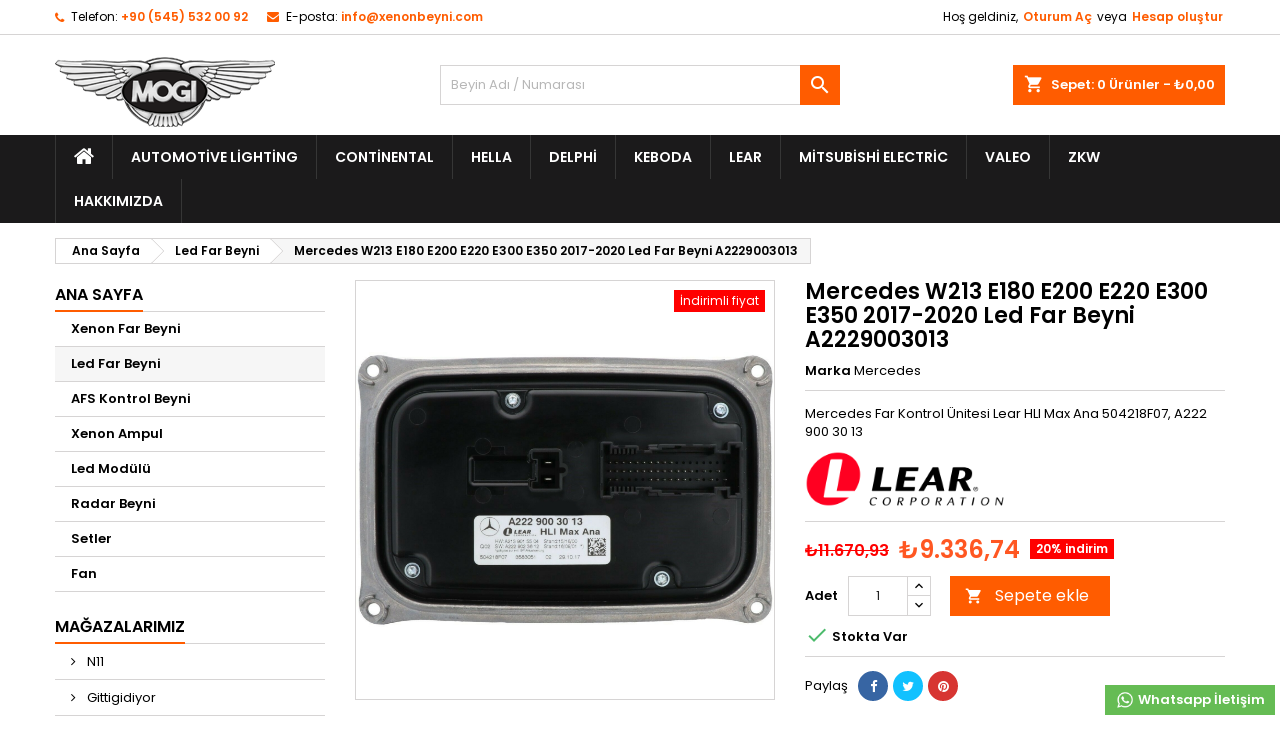

--- FILE ---
content_type: text/html; charset=utf-8
request_url: https://www.xenonbeyni.com/led-far-beyni/747-mercedes-w213-e180-e200-e220-e300-e350-2017-2020-led-far-beyni-a2229003013.html
body_size: 18564
content:
<!doctype html>
<html lang="tr">

  <head>
    
      
  <meta charset="utf-8">


  <meta http-equiv="x-ua-compatible" content="ie=edge">



  <link rel="canonical" href="https://www.xenonbeyni.com/led-far-beyni/747-mercedes-w213-e180-e200-e220-e300-e350-2017-2020-led-far-beyni-a2229003013.html">

  <title>Mercedes W213 E180 E200 E220 E300 E350 2017-2020 Led Far Beyni A2229003013</title>
  <meta name="description" content="Orjinal  Mercedes W213 E180 E200 E220 E300 E350 2017-2020 Led Far Beyni A2229003013 Oem no:  A2229003013 %20 indirim - Stoktan aynı gün kargo.">
  <meta name="keywords" content="">
    




  <meta name="viewport" content="width=device-width, initial-scale=1">



  <link rel="icon" type="image/vnd.microsoft.icon" href="/img/favicon.ico?1643019428">
  <link rel="shortcut icon" type="image/x-icon" href="/img/favicon.ico?1643019428">



    <link rel="stylesheet" href="https://www.xenonbeyni.com/themes/AngarTheme/assets/cache/theme-ad73dc76.css" type="text/css" media="all">


<link rel="stylesheet" href="https://fonts.googleapis.com/css?family=Poppins:400,600&amp;subset=latin,latin-ext" type="text/css" media="all" />


  

  <script type="text/javascript">
        var mib_ascroll = 1;
        var mib_pause = 0;
        var mib_speed = 600;
        var prestashop = {"cart":{"products":[],"totals":{"total":{"type":"total","label":"Toplam","amount":0,"value":"\u20ba0,00"},"total_including_tax":{"type":"total","label":"Toplam (KDV Dahil)","amount":0,"value":"\u20ba0,00"},"total_excluding_tax":{"type":"total","label":"Toplam (KDV Hari\u00e7)","amount":0,"value":"\u20ba0,00"}},"subtotals":{"products":{"type":"products","label":"Ara Toplam","amount":0,"value":"\u20ba0,00"},"discounts":null,"shipping":{"type":"shipping","label":"Kargo  & Teslimat","amount":0,"value":"\u00dccretsiz"},"tax":{"type":"tax","label":"KDV","amount":0,"value":"\u20ba0,00"}},"products_count":0,"summary_string":"0 \u00fcr\u00fcn","vouchers":{"allowed":1,"added":[]},"discounts":[],"minimalPurchase":0,"minimalPurchaseRequired":""},"currency":{"name":"T\u00fcrk Liras\u0131","iso_code":"TRY","iso_code_num":"949","sign":"\u20ba"},"customer":{"lastname":null,"firstname":null,"email":null,"birthday":null,"newsletter":null,"newsletter_date_add":null,"optin":null,"website":null,"company":null,"siret":null,"ape":null,"is_logged":false,"gender":{"type":null,"name":null},"addresses":[]},"language":{"name":"T\u00fcrk\u00e7e (Turkish)","iso_code":"tr","locale":"tr-TR","language_code":"tr-tr","is_rtl":"0","date_format_lite":"Y-m-d","date_format_full":"Y-m-d H:i:s","id":2},"page":{"title":"","canonical":null,"meta":{"title":"Mercedes W213 E180 E200 E220 E300 E350 2017-2020 Led Far Beyni A2229003013","description":"Orjinal  Mercedes W213 E180 E200 E220 E300 E350 2017-2020 Led Far Beyni A2229003013 Oem no:  A2229003013 %20 indirim - Stoktan ayn\u0131 g\u00fcn kargo.","keywords":"","robots":"index"},"page_name":"product","body_classes":{"lang-tr":true,"lang-rtl":false,"country-TR":true,"currency-TRY":true,"layout-left-column":true,"page-product":true,"tax-display-disabled":true,"product-id-747":true,"product-Mercedes W213 E180 E200 E220 E300 E350 2017-2020 Led Far Beyni A2229003013":true,"product-id-category-12":true,"product-id-manufacturer-32":true,"product-id-supplier-12":true,"product-available-for-order":true},"admin_notifications":[]},"shop":{"name":"Mogi Elektronik","logo":"\/img\/xenonbeynicom-logo-1643019428.jpg","stores_icon":"\/img\/logo_stores.png","favicon":"\/img\/favicon.ico"},"urls":{"base_url":"https:\/\/www.xenonbeyni.com\/","current_url":"https:\/\/www.xenonbeyni.com\/led-far-beyni\/747-mercedes-w213-e180-e200-e220-e300-e350-2017-2020-led-far-beyni-a2229003013.html","shop_domain_url":"https:\/\/www.xenonbeyni.com","img_ps_url":"https:\/\/www.xenonbeyni.com\/img\/","img_cat_url":"https:\/\/www.xenonbeyni.com\/img\/c\/","img_lang_url":"https:\/\/www.xenonbeyni.com\/img\/l\/","img_prod_url":"https:\/\/www.xenonbeyni.com\/img\/p\/","img_manu_url":"https:\/\/www.xenonbeyni.com\/img\/m\/","img_sup_url":"https:\/\/www.xenonbeyni.com\/img\/su\/","img_ship_url":"https:\/\/www.xenonbeyni.com\/img\/s\/","img_store_url":"https:\/\/www.xenonbeyni.com\/img\/st\/","img_col_url":"https:\/\/www.xenonbeyni.com\/img\/co\/","img_url":"https:\/\/www.xenonbeyni.com\/themes\/AngarTheme\/assets\/img\/","css_url":"https:\/\/www.xenonbeyni.com\/themes\/AngarTheme\/assets\/css\/","js_url":"https:\/\/www.xenonbeyni.com\/themes\/AngarTheme\/assets\/js\/","pic_url":"https:\/\/www.xenonbeyni.com\/upload\/","pages":{"address":"https:\/\/www.xenonbeyni.com\/adres","addresses":"https:\/\/www.xenonbeyni.com\/adresler","authentication":"https:\/\/www.xenonbeyni.com\/oturum-ac","cart":"https:\/\/www.xenonbeyni.com\/sepet","category":"https:\/\/www.xenonbeyni.com\/index.php?controller=category","cms":"https:\/\/www.xenonbeyni.com\/index.php?controller=cms","contact":"https:\/\/www.xenonbeyni.com\/bize-ulasin","discount":"https:\/\/www.xenonbeyni.com\/indirim","guest_tracking":"https:\/\/www.xenonbeyni.com\/ziyaretci-takibi","history":"https:\/\/www.xenonbeyni.com\/siparis-gecmisi","identity":"https:\/\/www.xenonbeyni.com\/kimlik","index":"https:\/\/www.xenonbeyni.com\/","my_account":"https:\/\/www.xenonbeyni.com\/hesabim","order_confirmation":"https:\/\/www.xenonbeyni.com\/siparis-onayi","order_detail":"https:\/\/www.xenonbeyni.com\/index.php?controller=order-detail","order_follow":"https:\/\/www.xenonbeyni.com\/siparis-takip","order":"https:\/\/www.xenonbeyni.com\/siparis","order_return":"https:\/\/www.xenonbeyni.com\/index.php?controller=order-return","order_slip":"https:\/\/www.xenonbeyni.com\/kuponlarim","pagenotfound":"https:\/\/www.xenonbeyni.com\/sayfa-bulunamadi","password":"https:\/\/www.xenonbeyni.com\/sifre-kurtarma","pdf_invoice":"https:\/\/www.xenonbeyni.com\/index.php?controller=pdf-invoice","pdf_order_return":"https:\/\/www.xenonbeyni.com\/index.php?controller=pdf-order-return","pdf_order_slip":"https:\/\/www.xenonbeyni.com\/index.php?controller=pdf-order-slip","prices_drop":"https:\/\/www.xenonbeyni.com\/fiyati-dusenler","product":"https:\/\/www.xenonbeyni.com\/index.php?controller=product","search":"https:\/\/www.xenonbeyni.com\/arama","sitemap":"https:\/\/www.xenonbeyni.com\/site haritas\u0131","stores":"https:\/\/www.xenonbeyni.com\/magazalar","supplier":"https:\/\/www.xenonbeyni.com\/uretici","register":"https:\/\/www.xenonbeyni.com\/oturum-ac?create_account=1","order_login":"https:\/\/www.xenonbeyni.com\/siparis?login=1"},"alternative_langs":{"tr-tr":"https:\/\/www.xenonbeyni.com\/led-far-beyni\/747-mercedes-w213-e180-e200-e220-e300-e350-2017-2020-led-far-beyni-a2229003013.html"},"theme_assets":"\/themes\/AngarTheme\/assets\/","actions":{"logout":"https:\/\/www.xenonbeyni.com\/?mylogout="},"no_picture_image":{"bySize":{"small_default":{"url":"https:\/\/www.xenonbeyni.com\/img\/p\/tr-default-small_default.jpg","width":98,"height":98},"cart_default":{"url":"https:\/\/www.xenonbeyni.com\/img\/p\/tr-default-cart_default.jpg","width":125,"height":125},"home_default":{"url":"https:\/\/www.xenonbeyni.com\/img\/p\/tr-default-home_default.jpg","width":259,"height":259},"medium_default":{"url":"https:\/\/www.xenonbeyni.com\/img\/p\/tr-default-medium_default.jpg","width":452,"height":452},"large_default":{"url":"https:\/\/www.xenonbeyni.com\/img\/p\/tr-default-large_default.jpg","width":800,"height":800}},"small":{"url":"https:\/\/www.xenonbeyni.com\/img\/p\/tr-default-small_default.jpg","width":98,"height":98},"medium":{"url":"https:\/\/www.xenonbeyni.com\/img\/p\/tr-default-home_default.jpg","width":259,"height":259},"large":{"url":"https:\/\/www.xenonbeyni.com\/img\/p\/tr-default-large_default.jpg","width":800,"height":800},"legend":""}},"configuration":{"display_taxes_label":false,"display_prices_tax_incl":true,"is_catalog":false,"show_prices":true,"opt_in":{"partner":true},"quantity_discount":{"type":"discount","label":"\u0130ndirim"},"voucher_enabled":1,"return_enabled":0},"field_required":[],"breadcrumb":{"links":[{"title":"Ana Sayfa","url":"https:\/\/www.xenonbeyni.com\/"},{"title":"Led Far Beyni","url":"https:\/\/www.xenonbeyni.com\/12-led-far-beyni"},{"title":"Mercedes W213 E180 E200 E220 E300 E350 2017-2020 Led Far Beyni A2229003013","url":"https:\/\/www.xenonbeyni.com\/led-far-beyni\/747-mercedes-w213-e180-e200-e220-e300-e350-2017-2020-led-far-beyni-a2229003013.html"}],"count":3},"link":{"protocol_link":"https:\/\/","protocol_content":"https:\/\/"},"time":1768910668,"static_token":"2e3d2b825bddc16e4ee3b329416b0f27","token":"5b676cb11b0ba1d0da841e1d0c806b4c"};
      </script>



  <!-- emarketing start -->










<!-- emarketing end --><script>   
	var linkjq = "/modules/baproductzoommagnifier/views/js/jquery-3.3.1.min.js";
	
	if (!window.jQuery){
		var jq = document.createElement("script");
		jq.type = "text/javascript";
		jq.src = linkjq;
		document.getElementsByTagName('head')[0].appendChild(jq);
		console.log("Added jQuery!");
	} else {
		console.log("jQuery already exists.");
	}
	window.onload = function(){
		$('body').append('<script src="/modules/baproductzoommagnifier/views/js/zoomple.js" type="text/javascript" charset="utf-8">');
		var ba1 = "";
		var ba2 = "/modules/baproductzoommagnifier/views/js/zoomfixs.js";
		var ba3 = "";
		if (ba1 != '') {
			$('body').append('<script src="" type="text/javascript" charset="utf-8">');
		}
		if (ba2 != '') {
			$('body').append('<script src="/modules/baproductzoommagnifier/views/js/zoomfixs.js" type="text/javascript" charset="utf-8">');
		}
		if (ba3 != '') {
			$('body').append('<script src="" type="text/javascript" charset="utf-8">');
		}
	}
</script>

<style type="text/css" media="screen">
	#index ul.product_list.tab-pane > li,ul.product_list.grid > li{
		height: auto !important;
	}
	.image_wrap img{
 		width:700px !important;
 		height:700px !important;

	}
	.image_wrap>img,#zoomple_image_overlay{
		max-width: none !important;
	}
	.magnify > .magnify-lens{
		box-shadow: 0 0 20px 4px #000;
	}
	.caption-wrap{
		display: none;
	}
	.image_wrap{
		opacity: 1;
	}
	
	.container1{
  max-width:500px;
  position:relative;
  border:solid;
  font-size:0;
  overflow:hidden;
  }
.origin{
  width:100%;
}

.zoom{
  width:140px;
  height:140px;
  border-radius:50%;
  position:absolute;
  top:0;z-index:2;
  border:solid 4px #ccc;
  z-index: 9999;

}
.span_link{
	display: none !important;
}
</style>
<script type="text/javascript">
	var linkurl = "/modules/baproductzoommagnifier/";
	if (navigator.appVersion.indexOf("Win")!=-1){
		
		var isSafari = /constructor/i.test(window.HTMLElement) || (function (p) { return p.toString() === "[object SafariRemoteNotification]"; })(!window['safari'] || (typeof safari !== 'undefined' && safari.pushNotification));
		if(isSafari == true ){
			$('body').append(linkurl + '/views/css/safaw.css');
		}
		
	}
</script>
             <script>
                 var width_box = '200';
                 var height_box = '200';
                 var time_lens_run = '1';
                 var active_mobile = '0';
                 var types = 'lens';
                 var cursors = 'true';
                 var active = '1';
                 var page_type = 'product';
                 var width_boxm = '200';
                 var height_boxm = '200';
                 var typem = 'lens';
                 var check160 = '';
                 var check170 = '1';
             </script>
			<script type="text/javascript">
				(window.gaDevIds=window.gaDevIds||[]).push('d6YPbH');
				(function(i,s,o,g,r,a,m){i['GoogleAnalyticsObject']=r;i[r]=i[r]||function(){
				(i[r].q=i[r].q||[]).push(arguments)},i[r].l=1*new Date();a=s.createElement(o),
				m=s.getElementsByTagName(o)[0];a.async=1;a.src=g;m.parentNode.insertBefore(a,m)
				})(window,document,'script','//www.google-analytics.com/analytics.js','ga');
				ga('create', 'G-YLZLTCQM3B', 'auto');
				ga('require', 'ec');</script>
<style type="text/css">
body {
background-color: #ffffff;
font-family: "Poppins", Arial, Helvetica, sans-serif;
}

.products .product-miniature .product-title {
height: 32px;
}

.products .product-miniature .product-title a {
font-size: 14px;
line-height: 16px;
}

#content-wrapper .products .product-miniature .product-desc {
height: 36px;
}

@media (min-width: 991px) {
#home_categories ul li .cat-container {
min-height: 0px;
}
}

@media (min-width: 768px) {
#_desktop_logo {
padding-top: 22px;
padding-bottom: 0px;
}
}

nav.header-nav {
background: #ffffff;
}

nav.header-nav,
.header_sep2 #contact-link span.shop-phone,
.header_sep2 #contact-link span.shop-phone.shop-tel,
.header_sep2 #contact-link span.shop-phone:last-child,
.header_sep2 .lang_currency_top,
.header_sep2 .lang_currency_top:last-child,
.header_sep2 #_desktop_currency_selector,
.header_sep2 #_desktop_language_selector,
.header_sep2 #_desktop_user_info {
border-color: #d6d4d4;
}

#contact-link,
#contact-link a,
.lang_currency_top span.lang_currency_text,
.lang_currency_top .dropdown i.expand-more,
nav.header-nav .user-info span,
nav.header-nav .user-info a.logout,
#languages-block-top div.current,
nav.header-nav a{
color: #000000;
}

#contact-link span.shop-phone strong,
#contact-link span.shop-phone strong a,
.lang_currency_top span.expand-more,
nav.header-nav .user-info a.account {
color: #ff5c00;
}

#contact-link span.shop-phone i {
color: #ff5c00;
}

.header-top {
background: #ffffff;
}

div#search_widget form button[type=submit] {
background: #ff5c00;
color: #ffffff;
}

div#search_widget form button[type=submit]:hover {
background: #ff5c00;
color: #ffffff;
}


#header div#_desktop_cart .blockcart .header {
background: #ff5c00;
}

#header div#_desktop_cart .blockcart .header a.cart_link {
color: #ffffff;
}


#homepage-slider .bx-wrapper .bx-pager.bx-default-pager a:hover,
#homepage-slider .bx-wrapper .bx-pager.bx-default-pager a.active{
background: #ff5c00;
}

div#rwd_menu {
background: #1b1a1b;
}

div#rwd_menu,
div#rwd_menu a {
color: #ffffff;
}

div#rwd_menu,
div#rwd_menu .rwd_menu_item,
div#rwd_menu .rwd_menu_item:first-child {
border-color: #363636;
}

div#rwd_menu .rwd_menu_item:hover,
div#rwd_menu .rwd_menu_item:focus,
div#rwd_menu .rwd_menu_item a:hover,
div#rwd_menu .rwd_menu_item a:focus {
color: #ffffff;
background: #ff5c00;
}

#mobile_top_menu_wrapper2 .top-menu li a:hover,
.rwd_menu_open ul.user_info li a:hover {
background: #ff5c00;
color: #ffffff;
}

#_desktop_top_menu{
background: #1b1a1b;
}

#_desktop_top_menu,
#_desktop_top_menu > ul > li,
.menu_sep1 #_desktop_top_menu > ul > li,
.menu_sep1 #_desktop_top_menu > ul > li:last-child,
.menu_sep2 #_desktop_top_menu,
.menu_sep2 #_desktop_top_menu > ul > li,
.menu_sep2 #_desktop_top_menu > ul > li:last-child,
.menu_sep3 #_desktop_top_menu,
.menu_sep4 #_desktop_top_menu,
.menu_sep5 #_desktop_top_menu,
.menu_sep6 #_desktop_top_menu {
border-color: #363636;
}

#_desktop_top_menu > ul > li > a {
color: #ffffff;
}

#_desktop_top_menu > ul > li:hover > a {
color: #ffffff;
background: #ff5c00;
}

.submenu1 #_desktop_top_menu .popover.sub-menu ul.top-menu li a:hover {
background: #ff5c00;
color: #ffffff;
}

#home_categories .homecat_title span {
border-color: #ff5c00;
}

#home_categories ul li .homecat_name span {
background: #ff5c00;
}

#home_categories ul li a.view_more {
background: #ff5c00;
color: #ffffff;
border-color: #ff5c00;
}

#home_categories ul li a.view_more:hover {
background: #1b1a1b;
color: #ffffff;
border-color: #1b1a1b;
}

.columns .text-uppercase a,
.columns .text-uppercase span,
.columns div#_desktop_cart .cart_index_title a,
#home_man_product .catprod_title a span {
border-color: #ff5c00;
}

#index .tabs ul.nav-tabs li.nav-item a.active,
#index .tabs ul.nav-tabs li.nav-item a:hover,
.index_title a,
.index_title span {
border-color: #ff5c00;
}

a.product-flags-plist span.product-flag.new,
#home_cat_product a.product-flags-plist span.product-flag.new,
#product #content .product-flags li,
#product #content .product-flags .product-flag.new {
background: #ff5c00;
}

.products .product-miniature .product-title a,
#home_cat_product ul li .right-block .name_block a {
color: #000000;
}

.products .product-miniature span.price,
#home_cat_product ul li .product-price-and-shipping .price,
.ui-widget .search_right span.search_price {
color: #ff5722;
}

.button-container .add-to-cart:hover,
#subcart .cart-buttons .viewcart:hover {
background: #282828;
color: #ffffff;
border-color: #282828;
}

.button-container .add-to-cart,
.button-container .add-to-cart:disabled,
#subcart .cart-buttons .viewcart {
background: #ff5c00;
color: #ffffff;
border-color: #ff5c00;
}

#home_cat_product .catprod_title span {
border-color: #ff5c00;
}

#home_man .man_title span {
border-color: #ff5c00;
}

div#angarinfo_block .icon_cms {
color: #ff5c00;
}

.footer-container {
background: #1b1a1b;
}

.footer-container,
.footer-container .h3,
.footer-container .links .title,
.row.social_footer {
border-color: #363636;
}

.footer-container .h3 span,
.footer-container .h3 a,
.footer-container .links .title span.h3,
.footer-container .links .title a.h3 {
border-color: #ff5c00;
}

.footer-container,
.footer-container .h3,
.footer-container .links .title .h3,
.footer-container a,
.footer-container li a,
.footer-container .links ul>li a {
color: #ffffff;
}

.block_newsletter .btn-newsletter {
background: #ff5c00;
color: #ffffff;
}

.block_newsletter .btn-newsletter:hover {
background: #ff5c00;
color: #ffffff;
}

.footer-container .bottom-footer {
background: #1b1a1b;
border-color: #363636;
color: #ffffff;
}

.product-prices .current-price span.price {
color: #ff5722;
}

.product-add-to-cart button.btn.add-to-cart:hover {
background: #282828;
color: #ffffff;
border-color: #282828;
}

.product-add-to-cart button.btn.add-to-cart,
.product-add-to-cart button.btn.add-to-cart:disabled {
background: #ff5c00;
color: #ffffff;
border-color: #ff5c00;
}

#product .tabs ul.nav-tabs li.nav-item a.active,
#product .tabs ul.nav-tabs li.nav-item a:hover,
#product .index_title span,
.page-product-heading span,
body #product-comments-list-header .comments-nb {
border-color: #ff5c00;
}

body .btn-primary:hover {
background: #ff5c00;
color: #ffffff;
border-color: #ff5c00;
}

body .btn-primary,
body .btn-primary.disabled,
body .btn-primary:disabled,
body .btn-primary.disabled:hover {
background: #ff5c00;
color: #ffffff;
border-color: #ff5c00;
}

body .btn-secondary:hover {
background: #eeeeee;
color: #000000;
border-color: #d8d8d8;
}

body .btn-secondary,
body .btn-secondary.disabled,
body .btn-secondary:disabled,
body .btn-secondary.disabled:hover {
background: #f6f6f6;
color: #000000;
border-color: #d8d8d8;
}

.form-control:focus, .input-group.focus {
border-color: #dbdbdb;
outline-color: #dbdbdb;
}

body .pagination .page-list .current a,
body .pagination .page-list a:hover,
body .pagination .page-list .current a.disabled,
body .pagination .page-list .current a.disabled:hover {
color: #ff5c00;
}

.page-my-account #content .links a:hover i {
color: #ff5c00;
}

#scroll_top {
background: #ff5c00;
color: #ffffff;
}

#scroll_top:hover,
#scroll_top:focus {
background: #1b1a1b;
color: #ffffff;
}

</style>



    
  <meta property="og:type" content="product">
  <meta property="og:url" content="https://www.xenonbeyni.com/led-far-beyni/747-mercedes-w213-e180-e200-e220-e300-e350-2017-2020-led-far-beyni-a2229003013.html">
  <meta property="og:title" content="Mercedes W213 E180 E200 E220 E300 E350 2017-2020 Led Far Beyni A2229003013">
  <meta property="og:site_name" content="Mogi Elektronik">
  <meta property="og:description" content="Orjinal  Mercedes W213 E180 E200 E220 E300 E350 2017-2020 Led Far Beyni A2229003013 Oem no:  A2229003013 %20 indirim - Stoktan aynı gün kargo.">
  <meta property="og:image" content="https://www.xenonbeyni.com/2008-large_default/mercedes-w213-e180-e200-e220-e300-e350-2017-2020-led-far-beyni-a2229003013.jpg">
    <meta property="product:pretax_price:amount" content="7780.62">
  <meta property="product:pretax_price:currency" content="TRY">
  <meta property="product:price:amount" content="9336.74">
  <meta property="product:price:currency" content="TRY">
      <meta property="product:weight:value" content="0.250000">
  <meta property="product:weight:units" content="Kg">
  
  </head>

  <body id="product" class="lang-tr country-tr currency-try layout-left-column page-product tax-display-disabled product-id-747 product-mercedes-w213-e180-e200-e220-e300-e350-2017-2020-led-far-beyni-a2229003013 product-id-category-12 product-id-manufacturer-32 product-id-supplier-12 product-available-for-order  ps_176
	no_bg #ffffff bg_attatchment_fixed bg_position_tl bg_repeat_xy bg_size_initial slider_position_column slider_controls_black banners_top2 banners_top_tablets2 banners_top_phones1 banners_bottom2 banners_bottom_tablets2 banners_bottom_phones1 submenu1 pl_1col_qty_5 pl_2col_qty_4 pl_3col_qty_3 pl_1col_qty_bigtablets_4 pl_2col_qty_bigtablets_3 pl_3col_qty_bigtablets_2 pl_1col_qty_tablets_3 pl_1col_qty_phones_1 home_tabs1 pl_border_type2 32 14 16 pl_button_icon_no pl_button_qty2 pl_desc_no pl_reviews_no pl_availability_no product_layout2 hide_reference_yes hide_reassurance_yes product_tabs1 order_gender_hide order_birthday_hide inner_bg menu_sep1 header_sep1 slider_boxed feat_cat_style2 feat_cat4 feat_cat_bigtablets2 feat_cat_tablets2 feat_cat_phones0 all_products_yes pl_colors_yes newsletter_info_yes stickycart_yes stickymenu_yes homeicon_no pl_man_no product_hide_man_no cart_style1 pl_ref_yes header_style1 mainfont_Poppins bg_white standard_carusele not_logged  ">

    
      
    

    <main>
      
              

      <header id="header">
        
          


  <div class="header-banner">
    
  </div>



  <nav class="header-nav">
    <div class="container">
      <div class="row">
          <div class="col-md-12 col-xs-12">
            <div id="_desktop_contact_link">
  <div id="contact-link">

			<span class="shop-phone contact_link">
			<a href="https://www.xenonbeyni.com/bize-ulasin">iletişim</a>
		</span>
	
			<span class="shop-phone shop-tel">
			<i class="fa fa-phone"></i>
			<span class="shop-phone_text">Telefon:</span>
			<strong><a href="tel:+90 (545) 532 00 92">+90 (545) 532 00 92</a></strong>
		</span>
	
			<span class="shop-phone shop-email">
			<i class="fa fa-envelope"></i>
			<span class="shop-phone_text">E-posta:</span>
			<strong><a href="&#109;&#97;&#105;&#108;&#116;&#111;&#58;%69%6e%66%6f@%78%65%6e%6f%6e%62%65%79%6e%69.%63%6f%6d" >&#x69;&#x6e;&#x66;&#x6f;&#x40;&#x78;&#x65;&#x6e;&#x6f;&#x6e;&#x62;&#x65;&#x79;&#x6e;&#x69;&#x2e;&#x63;&#x6f;&#x6d;</a></strong>
		</span>
	

  </div>
</div>


            <div id="_desktop_user_info">
  <div class="user-info">


	<ul class="user_info hidden-md-up">

		
			<li><a href="https://www.xenonbeyni.com/hesabim" title="Müşteri hesabınıza giriş yapın" rel="nofollow">Oturum Aç</a></li>
			<li><a href="https://www.xenonbeyni.com/oturum-ac?create_account=1" title="Müşteri hesabınıza giriş yapın" rel="nofollow">Hesap oluştur</a></li>

		
	</ul>


	<div class="hidden-sm-down">
		<span class="welcome">Hoş geldiniz,</span>
					<a class="account" href="https://www.xenonbeyni.com/hesabim" title="Müşteri hesabınıza giriş yapın" rel="nofollow">Oturum Aç</a>

			<span class="or">veya</span>

			<a class="account" href="https://www.xenonbeyni.com/oturum-ac?create_account=1" title="Müşteri hesabınıza giriş yapın" rel="nofollow">Hesap oluştur</a>
			</div>


  </div>
</div>
          </div>
      </div>
    </div>
  </nav>



  <div class="header-top">
    <div class="container">
	  <div class="row">
        <div class="col-md-4 hidden-sm-down2" id="_desktop_logo">
                            <a href="https://www.xenonbeyni.com/">
                  <img class="logo img-responsive" src="/img/xenonbeynicom-logo-1643019428.jpg" alt="Mogi Elektronik">
                </a>
                    </div>
		
<div id="_desktop_cart">

	<div class="cart_top">

		<div class="blockcart cart-preview inactive" data-refresh-url="//www.xenonbeyni.com/module/ps_shoppingcart/ajax">
			<div class="header">
			
				<div class="cart_index_title">
					<a class="cart_link" rel="nofollow" href="//www.xenonbeyni.com/sepet?action=show">
						<i class="material-icons shopping-cart">shopping_cart</i>
						<span class="hidden-sm-down cart_title">Sepet:</span>
						<span class="cart-products-count">
							0<span> Ürünler - ₺0,00</span>
						</span>
					</a>
				</div>


				<div id="subcart">

					<ul class="cart_products">

											<li>Sepetinizde ürün yok</li>
					
										</ul>

					<ul class="cart-subtotals">

				
						<li>
							<span class="text">Kargo  &amp; Teslimat</span>
							<span class="value">Ücretsiz</span>
							<span class="clearfix"></span>
						</li>

						<li>
							<span class="text">Toplam</span>
							<span class="value">₺0,00</span>
							<span class="clearfix"></span>
						</li>

					</ul>

					<div class="cart-buttons">
						<a class="btn btn-primary viewcart" href="//www.xenonbeyni.com/sepet?action=show">Satın al <i class="material-icons">&#xE315;</i></a>
											</div>

				</div>

			</div>
		</div>

	</div>

</div>


<!-- Block search module TOP -->
<div id="_desktop_search_widget" class="col-lg-4 col-md-4 col-sm-12 search-widget hidden-sm-down ">
	<div id="search_widget" data-search-controller-url="//www.xenonbeyni.com/arama">
		<form method="get" action="//www.xenonbeyni.com/arama">
			<input type="hidden" name="controller" value="search">
			<input type="text" name="s" value="" placeholder="Beyin Adı / Numarası" aria-label="Ara">
			<button type="submit">
				<i class="material-icons search">&#xE8B6;</i>
				<span class="hidden-xl-down">Ara</span>
			</button>
		</form>
	</div>
</div>
<!-- /Block search module TOP -->

		<div class="clearfix"></div>
	  </div>
    </div>

	<div id="rwd_menu" class="hidden-md-up">
		<div class="container">
			<div id="menu-icon2" class="rwd_menu_item"><i class="material-icons d-inline">&#xE5D2;</i></div>
			<div id="search-icon" class="rwd_menu_item"><i class="material-icons search">&#xE8B6;</i></div>
			<div id="user-icon" class="rwd_menu_item"><i class="material-icons logged">&#xE7FF;</i></div>
			<div id="_mobile_cart" class="rwd_menu_item"></div>
		</div>
		<div class="clearfix"></div>
	</div>

	<div class="container">
		<div id="mobile_top_menu_wrapper2" class="rwd_menu_open hidden-md-up" style="display:none;">
			<div class="js-top-menu mobile" id="_mobile_top_menu"></div>
		</div>

		<div id="mobile_search_wrapper" class="rwd_menu_open hidden-md-up" style="display:none;">
			<div id="_mobile_search_widget"></div>
		</div>

		<div id="mobile_user_wrapper" class="rwd_menu_open hidden-md-up" style="display:none;">
			<div id="_mobile_user_info"></div>
		</div>
	</div>
  </div>
  

<div class="menu js-top-menu position-static hidden-sm-down" id="_desktop_top_menu">
    
          <ul class="top-menu container" id="top-menu" data-depth="0">

					<li class="home_icon"><a href="https://www.xenonbeyni.com/"><i class="icon-home"></i><span>Ana Sayfa</span></a></li>
		
                    <li class="supplier" id="supplier-8">
                          <a
                class="dropdown-item"
                href="https://www.xenonbeyni.com/orjinal/8-automotive-lighting" data-depth="0"
                              >
                                Automotive Lighting
              </a>
                          </li>
                    <li class="supplier" id="supplier-9">
                          <a
                class="dropdown-item"
                href="https://www.xenonbeyni.com/orjinal/9-continental" data-depth="0"
                              >
                                Continental
              </a>
                          </li>
                    <li class="supplier" id="supplier-2">
                          <a
                class="dropdown-item"
                href="https://www.xenonbeyni.com/orjinal/2-hella" data-depth="0"
                              >
                                Hella
              </a>
                          </li>
                    <li class="supplier" id="supplier-11">
                          <a
                class="dropdown-item"
                href="https://www.xenonbeyni.com/orjinal/11-delphi" data-depth="0"
                              >
                                Delphi
              </a>
                          </li>
                    <li class="supplier" id="supplier-3">
                          <a
                class="dropdown-item"
                href="https://www.xenonbeyni.com/orjinal/3-keboda" data-depth="0"
                              >
                                Keboda
              </a>
                          </li>
                    <li class="supplier" id="supplier-12">
                          <a
                class="dropdown-item"
                href="https://www.xenonbeyni.com/orjinal/12-lear" data-depth="0"
                              >
                                Lear
              </a>
                          </li>
                    <li class="supplier" id="supplier-4">
                          <a
                class="dropdown-item"
                href="https://www.xenonbeyni.com/orjinal/4-mitsubishi-electric" data-depth="0"
                              >
                                Mitsubishi Electric
              </a>
                          </li>
                    <li class="supplier" id="supplier-5">
                          <a
                class="dropdown-item"
                href="https://www.xenonbeyni.com/orjinal/5-valeo" data-depth="0"
                              >
                                Valeo
              </a>
                          </li>
                    <li class="supplier" id="supplier-10">
                          <a
                class="dropdown-item"
                href="https://www.xenonbeyni.com/orjinal/10-zkw" data-depth="0"
                              >
                                ZKW
              </a>
                          </li>
                    <li class="cms-page" id="cms-page-4">
                          <a
                class="dropdown-item"
                href="https://www.xenonbeyni.com/kurumsal/4-hakkimizda" data-depth="0"
                              >
                                Hakkımızda
              </a>
                          </li>
              </ul>
    
    <div class="clearfix"></div>
</div>


        
      </header>

      
        
<aside id="notifications">
  <div class="container">
    
    
    
      </div>
</aside>
      

            
      <section id="wrapper">
        
        <div class="container">
			
			
			<div class="row">
			  			  
				<nav data-depth="3" class="breadcrumb hidden-sm-down">
  <ol itemscope itemtype="http://schema.org/BreadcrumbList">
          
        <li itemprop="itemListElement" itemscope itemtype="http://schema.org/ListItem">
          <a itemprop="item" href="https://www.xenonbeyni.com/">
            <span itemprop="name">Ana Sayfa</span>
          </a>
          <meta itemprop="position" content="1">
        </li>
      
          
        <li itemprop="itemListElement" itemscope itemtype="http://schema.org/ListItem">
          <a itemprop="item" href="https://www.xenonbeyni.com/12-led-far-beyni">
            <span itemprop="name">Led Far Beyni</span>
          </a>
          <meta itemprop="position" content="2">
        </li>
      
          
        <li itemprop="itemListElement" itemscope itemtype="http://schema.org/ListItem">
          <a itemprop="item" href="https://www.xenonbeyni.com/led-far-beyni/747-mercedes-w213-e180-e200-e220-e300-e350-2017-2020-led-far-beyni-a2229003013.html">
            <span itemprop="name">Mercedes W213 E180 E200 E220 E300 E350 2017-2020 Led Far Beyni A2229003013</span>
          </a>
          <meta itemprop="position" content="3">
        </li>
      
      </ol>
</nav>
			  
			  
			  
				<div id="left-column" class="columns col-xs-12 col-sm-4 col-md-3">
				  				  



<div class="block-categories block">
		<div class="h6 text-uppercase facet-label">
		<a href="https://www.xenonbeyni.com/2-ana-sayfa" title="Kategoriler">Ana Sayfa</a>
	</div>

    <div class="block_content">
		<ul class="tree dhtml">
			
  <li id="cat_id_11" class="Xenon Far Beyni"><a href="https://www.xenonbeyni.com/11-xenon-far-beyni" >Xenon Far Beyni</a></li><li id="cat_id_12" class="Led Far Beyni"><a href="https://www.xenonbeyni.com/12-led-far-beyni" class="selected">Led Far Beyni</a></li><li id="cat_id_13" class="AFS Kontrol Beyni"><a href="https://www.xenonbeyni.com/13-afs-kontrol-beyni" >AFS Kontrol Beyni</a></li><li id="cat_id_10" class="Xenon Ampul"><a href="https://www.xenonbeyni.com/10-xenon-ampul" >Xenon Ampul</a></li><li id="cat_id_14" class="Led Modülü"><a href="https://www.xenonbeyni.com/14-led-modulu" >Led Modülü</a></li><li id="cat_id_16" class="Radar Beyni"><a href="https://www.xenonbeyni.com/16-radar-beyni" >Radar Beyni</a></li><li id="cat_id_15" class="Setler"><a href="https://www.xenonbeyni.com/15-setler" >Setler</a></li><li id="cat_id_17" class="Fan"><a href="https://www.xenonbeyni.com/17-fan" >Fan</a></li>
		</ul>
	</div>

</div>
			<div class="list-block block">
			<div class="h6 text-uppercase facet-label"><span>Mağazalarımız</span></div>
			<div class="block_content">
				<ul>
										  <li>
						<a
							id="link-custom-page-n11-3"
							class="custom-page-link"
							href="https://www.n11.com/magaza/mogiotomotiv"
							title=""
							 target="_blank" 						>
						  N11
						</a>
					  </li>
										  <li>
						<a
							id="link-custom-page-gittigidiyor-3"
							class="custom-page-link"
							href="https://www.gittigidiyor.com/magaza/mogi-elektronik"
							title=""
							 target="_blank" 						>
						  Gittigidiyor
						</a>
					  </li>
										  <li>
						<a
							id="link-custom-page-sahibinden-3"
							class="custom-page-link"
							href="https://xenon.sahibinden.com/"
							title=""
							 target="_blank" 						>
						  Sahibinden
						</a>
					  </li>
										  <li>
						<a
							id="link-custom-page-mogi-otomotiv-3"
							class="custom-page-link"
							href="https://mogiotomotiv.com"
							title=""
							 target="_blank" 						>
						  Mogi Otomotiv
						</a>
					  </li>
									</ul>
			</div>
		</div>
	<div id="search_filters_brands" class="block">
  <section class="facet">
        <div class="h6 text-uppercase facet-label">
      		<span>Markalar</span>
	      </div>
    <div class="block_content ">
              
<ul>
            <li class="facet-label">
        <a href="https://www.xenonbeyni.com/marka/3-alfa-romeo" title="Alfa Romeo">
          Alfa Romeo
        </a>
      </li>
                <li class="facet-label">
        <a href="https://www.xenonbeyni.com/marka/4-audi" title="Audi">
          Audi
        </a>
      </li>
                <li class="facet-label">
        <a href="https://www.xenonbeyni.com/marka/6-bmw" title="BMW">
          BMW
        </a>
      </li>
                <li class="facet-label">
        <a href="https://www.xenonbeyni.com/marka/7-cadillac" title="Cadillac">
          Cadillac
        </a>
      </li>
                <li class="facet-label">
        <a href="https://www.xenonbeyni.com/marka/9-citroen" title="Citroen">
          Citroen
        </a>
      </li>
                                                                                                                                                                        </ul>
          </div>
  </section>
</div><div id="search_filters_suppliers" class="block">
  <section class="facet">
        <div class="h6 text-uppercase facet-label">
      		<a href="https://www.xenonbeyni.com/uretici" title="Üreticiler">Üreticiler</a>
	      </div>

    <div class="block_content ">
              
<ul>
            <li class="facet-label">
        <a href="https://www.xenonbeyni.com/orjinal/8-automotive-lighting" title="Automotive Lighting">
          Automotive Lighting
        </a>
      </li>
                <li class="facet-label">
        <a href="https://www.xenonbeyni.com/orjinal/14-bosch" title="Bosch">
          Bosch
        </a>
      </li>
                <li class="facet-label">
        <a href="https://www.xenonbeyni.com/orjinal/9-continental" title="Continental">
          Continental
        </a>
      </li>
                <li class="facet-label">
        <a href="https://www.xenonbeyni.com/orjinal/11-delphi" title="Delphi">
          Delphi
        </a>
      </li>
                <li class="facet-label">
        <a href="https://www.xenonbeyni.com/orjinal/2-hella" title="Hella">
          Hella
        </a>
      </li>
                <li class="facet-label">
        <a href="https://www.xenonbeyni.com/orjinal/3-keboda" title="Keboda">
          Keboda
        </a>
      </li>
                <li class="facet-label">
        <a href="https://www.xenonbeyni.com/orjinal/12-lear" title="Lear">
          Lear
        </a>
      </li>
                <li class="facet-label">
        <a href="https://www.xenonbeyni.com/orjinal/4-mitsubishi-electric" title="Mitsubishi Electric">
          Mitsubishi Electric
        </a>
      </li>
                <li class="facet-label">
        <a href="https://www.xenonbeyni.com/orjinal/15-mogi" title="Mogi">
          Mogi
        </a>
      </li>
                  </ul>
          </div>

  </section>
</div><section class="best-products tab-pane fade" id="angarbest">
  <div class="h1 products-section-title text-uppercase index_title">
    <a href="https://www.xenonbeyni.com/en-cok-satanlar">En Çok Satanlar</a>
  </div>
  <div class="products">
          


  <article class="product-miniature js-product-miniature" data-id-product="501" data-id-product-attribute="0">
    <div class="thumbnail-container">

		<div class="product-left">
			<div class="product-image-container">
				
				<a href="https://www.xenonbeyni.com/xenon-ampul/501-philips-d5s-xenon-ampul.html" class="product-flags-plist">
																		<span class="product-flag discount-percentage">-20%</span>
																																			<span class="product-flag discount">İndirimli fiyat</span>
															</a>
				

				
				<a href="https://www.xenonbeyni.com/xenon-ampul/501-philips-d5s-xenon-ampul.html" class="thumbnail product-thumbnail">
												  <img
					src = "https://www.xenonbeyni.com/1592-home_default/philips-d5s-xenon-ampul.jpg"
					alt = "Philips D5S Xenon Ampul - 1"
					data-full-size-image-url = "https://www.xenonbeyni.com/1592-large_default/philips-d5s-xenon-ampul.jpg"  width="259" height="259" 				  >
								</a>
				

											</div>
		</div>

		<div class="product-right">
			<div class="product-description">
								<p class="pl_reference">
									OEM : 
					<span><strong>9285410171</strong></span>
								</p>

				<p class="pl_manufacturer">
														Marka: 
											<a href="https://www.xenonbeyni.com/marka/4-audi" title="Audi"><strong>Audi</strong></a>
													</p>

				
				  <h3 class="h3 product-title"><a href="https://www.xenonbeyni.com/xenon-ampul/501-philips-d5s-xenon-ampul.html">Philips D5S Xenon Ampul</a></h3>
				

				
				  
				

				
					<p class="product-desc">
						PHILIPS Xenon D5S 12V 25W PK32d-7 12410C1
					</p>
				
			</div>

			<div class="product-bottom">
				
				  					<div class="product-price-and-shipping">
					  

					  <span class="sr-only">Fiyat</span>
					  <span class="price">₺4.555,20</span>

					  						
						<span class="sr-only">Normal fiyat</span>
						<span class="regular-price">₺5.694,00</span>
					  
					  

					  
					</div>
				  				

								<div class="button-container">

									<form action="https://www.xenonbeyni.com/sepet" method="post" class="add-to-cart-or-refresh">
					  <input type="hidden" name="token" value="2e3d2b825bddc16e4ee3b329416b0f27">
					  <input type="hidden" name="id_product" value="501" class="product_page_product_id">
					  <input type="hidden" name="qty" value="1">

						
														  <button class="btn add-to-cart" data-button-action="add-to-cart" type="submit" disabled>
								<i class="material-icons shopping-cart"></i>
								Sepete ekle
							  </button>
							
						
					</form>
				
					<a class="button lnk_view btn" href="https://www.xenonbeyni.com/xenon-ampul/501-philips-d5s-xenon-ampul.html" title="Daha fazla">
						<span>Daha fazla</span>
					</a>

				</div>

									<div class="availability">
					
					  <span class="pl-availability">
												  							<i class="material-icons product-unavailable">&#xE14B;</i>
						  						  Stokta yok
											  </span>
					
					</div>
				
				<div class="highlighted-informations no-variants hidden-sm-down">
					
					  					
				</div>
			</div>
		</div>

		<div class="clearfix"></div>

    </div>
  </article>

          


  <article class="product-miniature js-product-miniature" data-id-product="420" data-id-product-attribute="0">
    <div class="thumbnail-container">

		<div class="product-left">
			<div class="product-image-container">
				
				<a href="https://www.xenonbeyni.com/xenon-far-beyni/420-Volvo-S60--2010-2018-Xenon-Far-Beyni-31297942.html" class="product-flags-plist">
																		<span class="product-flag discount-percentage">-20%</span>
																																			<span class="product-flag discount">İndirimli fiyat</span>
															</a>
				

				
				<a href="https://www.xenonbeyni.com/xenon-far-beyni/420-Volvo-S60--2010-2018-Xenon-Far-Beyni-31297942.html" class="thumbnail product-thumbnail">
												  <img
					src = "https://www.xenonbeyni.com/2045-home_default/Volvo-S60--2010-2018-Xenon-Far-Beyni-31297942.jpg"
					alt = "Volvo S60  2010-2018 Xenon Far Beyni 31297942 - 3"
					data-full-size-image-url = "https://www.xenonbeyni.com/2045-large_default/Volvo-S60--2010-2018-Xenon-Far-Beyni-31297942.jpg"  width="259" height="259" 				  >
								</a>
				

											</div>
		</div>

		<div class="product-right">
			<div class="product-description">
								<p class="pl_reference">
									OEM : 
					<span><strong>89089352</strong></span>
								</p>

				<p class="pl_manufacturer">
														Marka: 
											<a href="https://www.xenonbeyni.com/marka/50-volvo" title="Volvo"><strong>Volvo</strong></a>
													</p>

				
				  <h3 class="h3 product-title"><a href="https://www.xenonbeyni.com/xenon-far-beyni/420-Volvo-S60--2010-2018-Xenon-Far-Beyni-31297942.html">Volvo S60  2010-2018 Xenon Far Beyni 31297942</a></h3>
				

				
				  
				

				
					<p class="product-desc">
						Volvo S60 Valeo 89089352, 7G, 31297941, 31297942 Xenon Far Beyni



					</p>
				
			</div>

			<div class="product-bottom">
				
				  					<div class="product-price-and-shipping">
					  

					  <span class="sr-only">Fiyat</span>
					  <span class="price">₺5.179,20</span>

					  						
						<span class="sr-only">Normal fiyat</span>
						<span class="regular-price">₺6.474,00</span>
					  
					  

					  
					</div>
				  				

								<div class="button-container">

									<form action="https://www.xenonbeyni.com/sepet" method="post" class="add-to-cart-or-refresh">
					  <input type="hidden" name="token" value="2e3d2b825bddc16e4ee3b329416b0f27">
					  <input type="hidden" name="id_product" value="420" class="product_page_product_id">
					  <input type="hidden" name="qty" value="1">

						
														  <button class="btn add-to-cart" data-button-action="add-to-cart" type="submit">
								<i class="material-icons shopping-cart"></i>
								Sepete ekle
							  </button>
							
						
					</form>
				
					<a class="button lnk_view btn" href="https://www.xenonbeyni.com/xenon-far-beyni/420-Volvo-S60--2010-2018-Xenon-Far-Beyni-31297942.html" title="Daha fazla">
						<span>Daha fazla</span>
					</a>

				</div>

									<div class="availability">
					
					  <span class="pl-availability">
												  							<i class="material-icons product-available">&#xE5CA;</i>
						  						  Stokta Var
											  </span>
					
					</div>
				
				<div class="highlighted-informations no-variants hidden-sm-down">
					
					  					
				</div>
			</div>
		</div>

		<div class="clearfix"></div>

    </div>
  </article>

          


  <article class="product-miniature js-product-miniature" data-id-product="574" data-id-product-attribute="0">
    <div class="thumbnail-container">

		<div class="product-left">
			<div class="product-image-container">
				
				<a href="https://www.xenonbeyni.com/xenon-far-beyni/574-bmw-2-serisi-f22-f23-2013-2016-xenon-far-beyni-7318327.html" class="product-flags-plist">
																		<span class="product-flag discount-percentage">-20%</span>
																																			<span class="product-flag discount">İndirimli fiyat</span>
															</a>
				

				
				<a href="https://www.xenonbeyni.com/xenon-far-beyni/574-bmw-2-serisi-f22-f23-2013-2016-xenon-far-beyni-7318327.html" class="thumbnail product-thumbnail">
												  <img
					src = "https://www.xenonbeyni.com/1744-home_default/bmw-2-serisi-f22-f23-2013-2016-xenon-far-beyni-7318327.jpg"
					alt = "BMW 2 Serisi F22 F23 2013-2016 Xenon Far Beyni 7318327 - 1"
					data-full-size-image-url = "https://www.xenonbeyni.com/1744-large_default/bmw-2-serisi-f22-f23-2013-2016-xenon-far-beyni-7318327.jpg"  width="259" height="259" 				  >
								</a>
				

											</div>
		</div>

		<div class="product-right">
			<div class="product-description">
								<p class="pl_reference">
									OEM : 
					<span><strong>63117318327</strong></span>
								</p>

				<p class="pl_manufacturer">
														Marka: 
											<a href="https://www.xenonbeyni.com/marka/6-bmw" title="BMW"><strong>BMW</strong></a>
													</p>

				
				  <h3 class="h3 product-title"><a href="https://www.xenonbeyni.com/xenon-far-beyni/574-bmw-2-serisi-f22-f23-2013-2016-xenon-far-beyni-7318327.html">BMW 2 Serisi F22 F23 2013-2016 Xenon Far Beyni 7318327</a></h3>
				

				
				  
				

				
					<p class="product-desc">
						Adınıza faturalı, 15:00 öncesi vermiş olduğunuz siparişler aynı gün gönderilir.

					</p>
				
			</div>

			<div class="product-bottom">
				
				  					<div class="product-price-and-shipping">
					  

					  <span class="sr-only">Fiyat</span>
					  <span class="price">₺4.305,60</span>

					  						
						<span class="sr-only">Normal fiyat</span>
						<span class="regular-price">₺5.382,00</span>
					  
					  

					  
					</div>
				  				

								<div class="button-container">

									<form action="https://www.xenonbeyni.com/sepet" method="post" class="add-to-cart-or-refresh">
					  <input type="hidden" name="token" value="2e3d2b825bddc16e4ee3b329416b0f27">
					  <input type="hidden" name="id_product" value="574" class="product_page_product_id">
					  <input type="hidden" name="qty" value="1">

						
														  <button class="btn add-to-cart" data-button-action="add-to-cart" type="submit">
								<i class="material-icons shopping-cart"></i>
								Sepete ekle
							  </button>
							
						
					</form>
				
					<a class="button lnk_view btn" href="https://www.xenonbeyni.com/xenon-far-beyni/574-bmw-2-serisi-f22-f23-2013-2016-xenon-far-beyni-7318327.html" title="Daha fazla">
						<span>Daha fazla</span>
					</a>

				</div>

									<div class="availability">
					
					  <span class="pl-availability">
												  							<i class="material-icons product-available">&#xE5CA;</i>
						  						  Stokta var
											  </span>
					
					</div>
				
				<div class="highlighted-informations no-variants hidden-sm-down">
					
					  					
				</div>
			</div>
		</div>

		<div class="clearfix"></div>

    </div>
  </article>

          


  <article class="product-miniature js-product-miniature" data-id-product="73" data-id-product-attribute="0">
    <div class="thumbnail-container">

		<div class="product-left">
			<div class="product-image-container">
				
				<a href="https://www.xenonbeyni.com/xenon-far-beyni/73-Renault-Megane-Fluence-xenon-far-beyni-260660008R.html" class="product-flags-plist">
																		<span class="product-flag discount-percentage">-20%</span>
																																			<span class="product-flag discount">İndirimli fiyat</span>
															</a>
				

				
				<a href="https://www.xenonbeyni.com/xenon-far-beyni/73-Renault-Megane-Fluence-xenon-far-beyni-260660008R.html" class="thumbnail product-thumbnail">
												  <img
					src = "https://www.xenonbeyni.com/2571-home_default/Renault-Megane-Fluence-xenon-far-beyni-260660008R.jpg"
					alt = "Renault Megane Fluence Xenon Far Beyni - 1"
					data-full-size-image-url = "https://www.xenonbeyni.com/2571-large_default/Renault-Megane-Fluence-xenon-far-beyni-260660008R.jpg"  width="259" height="259" 				  >
								</a>
				

											</div>
		</div>

		<div class="product-right">
			<div class="product-description">
								<p class="pl_reference">
									OEM : 
					<span><strong>1307329153</strong></span>
								</p>

				<p class="pl_manufacturer">
														Marka: 
											<a href="https://www.xenonbeyni.com/marka/39-renault" title="Renault"><strong>Renault</strong></a>
													</p>

				
				  <h3 class="h3 product-title"><a href="https://www.xenonbeyni.com/xenon-far-beyni/73-Renault-Megane-Fluence-xenon-far-beyni-260660008R.html">Renault Megane Fluence Xenon Far Beyni 260660008R</a></h3>
				

				
				  
				

				
					<p class="product-desc">
						Renault Megane 3 &amp;amp; Fluence Orijinal Xenon Far Beyni
Katalog görünümü
					</p>
				
			</div>

			<div class="product-bottom">
				
				  					<div class="product-price-and-shipping">
					  

					  <span class="sr-only">Fiyat</span>
					  <span class="price">₺4.305,60</span>

					  						
						<span class="sr-only">Normal fiyat</span>
						<span class="regular-price">₺5.382,00</span>
					  
					  

					  
					</div>
				  				

								<div class="button-container">

									<form action="https://www.xenonbeyni.com/sepet" method="post" class="add-to-cart-or-refresh">
					  <input type="hidden" name="token" value="2e3d2b825bddc16e4ee3b329416b0f27">
					  <input type="hidden" name="id_product" value="73" class="product_page_product_id">
					  <input type="hidden" name="qty" value="1">

						
														  <button class="btn add-to-cart" data-button-action="add-to-cart" type="submit">
								<i class="material-icons shopping-cart"></i>
								Sepete ekle
							  </button>
							
						
					</form>
				
					<a class="button lnk_view btn" href="https://www.xenonbeyni.com/xenon-far-beyni/73-Renault-Megane-Fluence-xenon-far-beyni-260660008R.html" title="Daha fazla">
						<span>Daha fazla</span>
					</a>

				</div>

									<div class="availability">
					
					  <span class="pl-availability">
												  							<i class="material-icons product-available">&#xE5CA;</i>
						  						  Stokta Var
											  </span>
					
					</div>
				
				<div class="highlighted-informations no-variants hidden-sm-down">
					
					  					
				</div>
			</div>
		</div>

		<div class="clearfix"></div>

    </div>
  </article>

          


  <article class="product-miniature js-product-miniature" data-id-product="931" data-id-product-attribute="0">
    <div class="thumbnail-container">

		<div class="product-left">
			<div class="product-image-container">
				
				<a href="https://www.xenonbeyni.com/led-modulu/931-audi-a3-sol-far-led-modulu-8v0998473.html" class="product-flags-plist">
																		<span class="product-flag discount-percentage">-20%</span>
																																			<span class="product-flag discount">İndirimli fiyat</span>
															</a>
				

				
				<a href="https://www.xenonbeyni.com/led-modulu/931-audi-a3-sol-far-led-modulu-8v0998473.html" class="thumbnail product-thumbnail">
												  <img
					src = "https://www.xenonbeyni.com/4685-home_default/audi-a3-sol-far-led-modulu-8v0998473.jpg"
					alt = "Audi A3 Sol Far Led Modülü - 8V0998473 - 1"
					data-full-size-image-url = "https://www.xenonbeyni.com/4685-large_default/audi-a3-sol-far-led-modulu-8v0998473.jpg"  width="259" height="259" 				  >
								</a>
				

											</div>
		</div>

		<div class="product-right">
			<div class="product-description">
								<p class="pl_reference">
									OEM : 
					<span><strong>8V0998473</strong></span>
								</p>

				<p class="pl_manufacturer">
														Marka: 
											<a href="https://www.xenonbeyni.com/marka/4-audi" title="Audi"><strong>Audi</strong></a>
													</p>

				
				  <h3 class="h3 product-title"><a href="https://www.xenonbeyni.com/led-modulu/931-audi-a3-sol-far-led-modulu-8v0998473.html">Audi A3 Sol Far Led Modülü - 8V0998473</a></h3>
				

				
				  
				

				
					<p class="product-desc">
						Led Modülü Valeo No: 90070222 L PL(%12)- 13.5W/4W MD E9 DRL - 13.5W/13.5W B011482-A LEFT
					</p>
				
			</div>

			<div class="product-bottom">
				
				  					<div class="product-price-and-shipping">
					  

					  <span class="sr-only">Fiyat</span>
					  <span class="price">₺2.371,20</span>

					  						
						<span class="sr-only">Normal fiyat</span>
						<span class="regular-price">₺2.964,00</span>
					  
					  

					  
					</div>
				  				

								<div class="button-container">

									<form action="https://www.xenonbeyni.com/sepet" method="post" class="add-to-cart-or-refresh">
					  <input type="hidden" name="token" value="2e3d2b825bddc16e4ee3b329416b0f27">
					  <input type="hidden" name="id_product" value="931" class="product_page_product_id">
					  <input type="hidden" name="qty" value="1">

						
														  <button class="btn add-to-cart" data-button-action="add-to-cart" type="submit">
								<i class="material-icons shopping-cart"></i>
								Sepete ekle
							  </button>
							
						
					</form>
				
					<a class="button lnk_view btn" href="https://www.xenonbeyni.com/led-modulu/931-audi-a3-sol-far-led-modulu-8v0998473.html" title="Daha fazla">
						<span>Daha fazla</span>
					</a>

				</div>

									<div class="availability">
					
					  <span class="pl-availability">
												  							<i class="material-icons product-available">&#xE5CA;</i>
						  						  Stokta var
											  </span>
					
					</div>
				
				<div class="highlighted-informations no-variants hidden-sm-down">
					
					  					
				</div>
			</div>
		</div>

		<div class="clearfix"></div>

    </div>
  </article>

      </div>
  <a class="all-product-link float-xs-left float-md-right h4" href="https://www.xenonbeyni.com/en-cok-satanlar">
    Tüm en çok satılanlar<i class="material-icons">&#xE315;</i>
  </a>
  <div class="clearfix"></div>
</section><div id="angarbanners_left" class="angarbanners">
	<ul class="clearfix row">
	


	<li class="block">

		<p class="h6 text-uppercase "><span>Taksit Seçenekleri</span></p>
		
		<div class="block_content">
			
									<img src="https://www.xenonbeyni.com/modules/angarbanners/views/img/8cc53edc24644f7ad77f2cfcdc2d0294069a4c34_visa-2.jpg" class="item-img img-responsive" title="" alt="" width="100%" height="100%"/>
				
				
					</div>

	</li>



		</ul>
</div>


				  					
				  				</div>
			  

			  
  <div id="content-wrapper" class="left-column col-xs-12 col-sm-8 col-md-9">
    
    

  <section id="main" itemscope itemtype="https://schema.org/Product">
    <meta itemprop="url" content="https://www.xenonbeyni.com/led-far-beyni/747-mercedes-w213-e180-e200-e220-e300-e350-2017-2020-led-far-beyni-a2229003013.html">

    <div class="row product_container">
      <div class="col-md-6 product_left">
        
          <section class="page-content" id="content">
            
              
                <ul class="product-flags">
				                  											<li class="product-flag discount">İndirimli fiyat</li>
					                                  </ul>
              

              
                

<div class="images-container">
  
    <div class="product-cover">
	  	  	    <img class="js-qv-product-cover" src="https://www.xenonbeyni.com/2008-large_default/mercedes-w213-e180-e200-e220-e300-e350-2017-2020-led-far-beyni-a2229003013.jpg" alt="Mercedes W213 E180 E200 E220 E300 E350 2017-2020 Led Far Beyni A2229003013 - 1" title="Mercedes W213 E180 E200 E220 E300 E350 2017-2020 Led Far Beyni A2229003013 - 1" style="width:100%;" itemprop="image">
	        <div class="layer hidden-sm-down" data-toggle="modal" data-target="#product-modal">
        <i class="material-icons zoom-in">&#xE8FF;</i>
      </div>
    </div>
  

  
    <div id="thumb_box" class="js-qv-mask mask thumb_left ">
      <ul class="product-images js-qv-product-images">
                  <li class="thumb-container">
            <img
              class="thumb js-thumb  selected "
              data-image-medium-src="https://www.xenonbeyni.com/2008-medium_default/mercedes-w213-e180-e200-e220-e300-e350-2017-2020-led-far-beyni-a2229003013.jpg"
              data-image-large-src="https://www.xenonbeyni.com/2008-large_default/mercedes-w213-e180-e200-e220-e300-e350-2017-2020-led-far-beyni-a2229003013.jpg"
              src="https://www.xenonbeyni.com/2008-home_default/mercedes-w213-e180-e200-e220-e300-e350-2017-2020-led-far-beyni-a2229003013.jpg"
              alt="Mercedes W213 E180 E200 E220 E300 E350 2017-2020 Led Far Beyni A2229003013 - 1"
              title="Mercedes W213 E180 E200 E220 E300 E350 2017-2020 Led Far Beyni A2229003013 - 1"
              width="100"
              itemprop="image"
            >
          </li>
                  <li class="thumb-container">
            <img
              class="thumb js-thumb "
              data-image-medium-src="https://www.xenonbeyni.com/2009-medium_default/mercedes-w213-e180-e200-e220-e300-e350-2017-2020-led-far-beyni-a2229003013.jpg"
              data-image-large-src="https://www.xenonbeyni.com/2009-large_default/mercedes-w213-e180-e200-e220-e300-e350-2017-2020-led-far-beyni-a2229003013.jpg"
              src="https://www.xenonbeyni.com/2009-home_default/mercedes-w213-e180-e200-e220-e300-e350-2017-2020-led-far-beyni-a2229003013.jpg"
              alt="Mercedes W213 E180 E200 E220 E300 E350 2017-2020 Led Far Beyni A2229003013 - 2"
              title="Mercedes W213 E180 E200 E220 E300 E350 2017-2020 Led Far Beyni A2229003013 - 2"
              width="100"
              itemprop="image"
            >
          </li>
              </ul>
    </div>
  
</div>

              
              <div class="scroll-box-arrows hide_arrow">
                <i class="material-icons left">&#xE314;</i>
                <i class="material-icons right">&#xE315;</i>
              </div>

            
          </section>
        
        </div>
        <div class="col-md-6 product_right">
          
            
              <h1 class="product_name" itemprop="name">Mercedes W213 E180 E200 E220 E300 E350 2017-2020 Led Far Beyni A2229003013</h1>
            
          

          
            	<div class="product-reference_top product-reference">
	  <label class="label">OEM  </label>
	  <span>A2229003013</span>
	</div>
          

		  		  			<div id="product_manufacturer" itemprop="brand" itemscope itemtype="http://schema.org/Brand">
			  <label class="label">Marka </label>
			  <a class="editable" itemprop="url" href="https://www.xenonbeyni.com/marka/32-mercedes" title="Mercedes"><span itemprop="name">Mercedes</span></a>
			</div>
		  
		  		  

          <div class="product-information">
            
			              <div id="product-description-short-747" class="product_desc" itemprop="description"><p>Mercedes Far Kontrol Ünitesi Lear HLI Max Ana 504218F07, A222 900 30 13</p>
<p><a href="http://www.xenonbeyni.com/orjinal/12-lear"><img src="http://www.xenonbeyni.com/img/cms/Lear_Corporation_logo-svg.png" width="200" height="56" alt="Lear_Corporation_logo-svg.png" /></a></p>
<p></p></div>
			            

            
            <div class="product-actions">
              
                <form action="https://www.xenonbeyni.com/sepet" method="post" id="add-to-cart-or-refresh">
                  <input type="hidden" name="token" value="2e3d2b825bddc16e4ee3b329416b0f27">
                  <input type="hidden" name="id_product" value="747" id="product_page_product_id">
                  <input type="hidden" name="id_customization" value="0" id="product_customization_id">

                  
                    <div class="product-variants">
  </div>
                  

                  
                                      

                  
                    
                  

                  
                    

  <div class="product-prices">
    
              <div class="product-discount">
          
          <span class="regular-price">₺11.670,93</span>
        </div>
          

    
      <div
        class="product-price h5 has-discount"
        itemprop="offers"
        itemscope
        itemtype="https://schema.org/Offer"
      >
		<meta itemprop="url" content="https://www.xenonbeyni.com/led-far-beyni/747-mercedes-w213-e180-e200-e220-e300-e350-2017-2020-led-far-beyni-a2229003013.html">
        <link itemprop="availability" href="https://schema.org/InStock"/>
        <meta itemprop="priceCurrency" content="TRY">

							
		
        <div class="current-price">
          <span class="price" itemprop="price" content="9336.74">₺9.336,74</span> 
                                    <span class="discount discount-percentage">20% indirim</span>
                              </div>

        
                  
      </div>
    

    
          

    
          

    
          

    

    <div class="tax-shipping-delivery-label">

	  <span class="price_tax_label">
      	  </span>

      
      

	                    	
    </div>

	<div class="clearfix"></div> 
  </div>

                  

                  
                    <div class="product-add-to-cart">
      
      <div class="product-quantity clearfix">
        <span class="control-label">Adet</span>         <div class="qty">
          <input
            type="text"
            name="qty"
            id="quantity_wanted"
            value="1"
            class="input-group"
            min="1"
            aria-label="Adet"
          >
        </div>

        <div class="add">
          <button
            class="btn btn-primary add-to-cart"
            data-button-action="add-to-cart"
            type="submit"
                      >
            <i class="material-icons shopping-cart">&#xE547;</i>
            Sepete ekle
          </button>
        </div>
      </div>
    

    
      <span id="product-availability">
                              <i class="material-icons rtl-no-flip product-available">&#xE5CA;</i>
                    Stokta Var
              </span>
    
    
    
      <p class="product-minimal-quantity">
              </p>
    
  </div>
                  

                  
                    <div class="product-additional-info">
  <input type="hidden" id="emarketing_product_id" value="747"/><input type="hidden" id="emarketing_product_name" value="Mercedes W213 E180 E200 E220 E300 E350 2017-2020 Led Far Beyni A2229003013"/><input type="hidden" id="emarketing_product_price" value="9336.74"/><input type="hidden" id="emarketing_product_category" value="Led Far Beyni"/><input type="hidden" id="emarketing_currency" value="TRY"/>


      <div class="social-sharing block-social">
      <span>Paylaş</span>
      <ul>
                  <li class="facebook"><a href="https://www.facebook.com/sharer.php?u=https%3A%2F%2Fwww.xenonbeyni.com%2Fled-far-beyni%2F747-mercedes-w213-e180-e200-e220-e300-e350-2017-2020-led-far-beyni-a2229003013.html" title="Paylaş" target="_blank"><span>Paylaş</span></a></li>
                  <li class="twitter"><a href="https://twitter.com/intent/tweet?text=Mercedes+W213+E180+E200+E220+E300+E350+2017-2020+Led+Far+Beyni+A2229003013 https%3A%2F%2Fwww.xenonbeyni.com%2Fled-far-beyni%2F747-mercedes-w213-e180-e200-e220-e300-e350-2017-2020-led-far-beyni-a2229003013.html" title="Tweet" target="_blank"><span>Tweet</span></a></li>
                  <li class="pinterest"><a href="https://www.pinterest.com/pin/create/button/?media=https%3A%2F%2Fwww.xenonbeyni.com%2F2008%2Fmercedes-w213-e180-e200-e220-e300-e350-2017-2020-led-far-beyni-a2229003013.jpg&amp;url=https%3A%2F%2Fwww.xenonbeyni.com%2Fled-far-beyni%2F747-mercedes-w213-e180-e200-e220-e300-e350-2017-2020-led-far-beyni-a2229003013.html" title="Pinterest" target="_blank"><span>Pinterest</span></a></li>
              </ul>
    </div>
  

</div>
                  

                  
                    <input class="product-refresh ps-hidden-by-js" name="refresh" type="submit" value="Yenile">
                  
                </form>
              

            </div>

            
              
            

        </div>
      </div>
    </div>







            
              <div class="tabs">
                <ul class="nav nav-tabs" role="tablist">
                                      <li class="nav-item desc_tab">
                       <a
                         class="nav-link active"
                         data-toggle="tab"
                         href="#description"
                         role="tab"
                         aria-controls="description"
                          aria-selected="true">Açıklama</a>
                    </li>
                                    <li class="nav-item product_details_tab">
                    <a
                      class="nav-link"
                      data-toggle="tab"
                      href="#product-details"
                      role="tab"
                      aria-controls="product-details"
                      >Bilgi & Stok</a>
                  </li>
                                    
								

                </ul>




                <div class="tab-content" id="tab-content">
                 <div class="tab-pane fade in active" id="description" role="tabpanel">
                   
					 <div class="h5 text-uppercase index_title"><span>Açıklama</span></div>                     <div class="product-description"><p><strong>Referans: </strong></p>
<p>A2229003013, A222 900 30 13, 504218F07</p>
<p><strong>Uyumlu araç:</strong></p>
<p>Mercedes W213 E180 E200 E220 E300 E350 2017-2020</p>
<p><span style="color:#fc0202;"><strong>Satışa sunduğumuz tüm ürünler 2 yıl garanti kapsamındadır. Kaza, su hasarı, yoğuşma veya nem nedeniyle arızalanan ürünler garanti kapsamı dışındadır. </strong></span></p></div>
                   
                 </div>

                 
                   
<div class="tab-pane fade"
     id="product-details"
     data-product="{&quot;id_shop_default&quot;:&quot;1&quot;,&quot;id_manufacturer&quot;:&quot;32&quot;,&quot;id_supplier&quot;:&quot;12&quot;,&quot;reference&quot;:&quot;A2229003013&quot;,&quot;is_virtual&quot;:&quot;0&quot;,&quot;delivery_in_stock&quot;:&quot;&quot;,&quot;delivery_out_stock&quot;:&quot;&quot;,&quot;id_category_default&quot;:&quot;12&quot;,&quot;on_sale&quot;:&quot;0&quot;,&quot;online_only&quot;:&quot;0&quot;,&quot;ecotax&quot;:0,&quot;minimal_quantity&quot;:&quot;1&quot;,&quot;low_stock_threshold&quot;:null,&quot;low_stock_alert&quot;:&quot;0&quot;,&quot;price&quot;:&quot;\u20ba9.336,74&quot;,&quot;unity&quot;:&quot;&quot;,&quot;unit_price_ratio&quot;:&quot;0.000000&quot;,&quot;additional_shipping_cost&quot;:&quot;0.00&quot;,&quot;customizable&quot;:&quot;0&quot;,&quot;text_fields&quot;:&quot;0&quot;,&quot;uploadable_files&quot;:&quot;0&quot;,&quot;redirect_type&quot;:&quot;301-category&quot;,&quot;id_type_redirected&quot;:&quot;0&quot;,&quot;available_for_order&quot;:&quot;1&quot;,&quot;available_date&quot;:&quot;0000-00-00&quot;,&quot;show_condition&quot;:&quot;0&quot;,&quot;condition&quot;:&quot;new&quot;,&quot;show_price&quot;:&quot;1&quot;,&quot;indexed&quot;:&quot;1&quot;,&quot;visibility&quot;:&quot;both&quot;,&quot;cache_default_attribute&quot;:&quot;0&quot;,&quot;advanced_stock_management&quot;:&quot;0&quot;,&quot;date_add&quot;:&quot;2020-12-08 20:20:30&quot;,&quot;date_upd&quot;:&quot;2023-10-28 13:49:43&quot;,&quot;pack_stock_type&quot;:&quot;3&quot;,&quot;meta_description&quot;:&quot;Orjinal  Mercedes W213 E180 E200 E220 E300 E350 2017-2020 Led Far Beyni A2229003013 Oem no:  A2229003013 %20 indirim - Stoktan ayn\u0131 g\u00fcn kargo.&quot;,&quot;meta_keywords&quot;:&quot;&quot;,&quot;meta_title&quot;:&quot;&quot;,&quot;link_rewrite&quot;:&quot;mercedes-w213-e180-e200-e220-e300-e350-2017-2020-led-far-beyni-a2229003013&quot;,&quot;name&quot;:&quot;Mercedes W213 E180 E200 E220 E300 E350 2017-2020 Led Far Beyni A2229003013&quot;,&quot;description&quot;:&quot;&lt;p&gt;&lt;strong&gt;Referans:\u00a0&lt;\/strong&gt;&lt;\/p&gt;\n&lt;p&gt;A2229003013, A222 900 30 13, 504218F07&lt;\/p&gt;\n&lt;p&gt;&lt;strong&gt;Uyumlu ara\u00e7:&lt;\/strong&gt;&lt;\/p&gt;\n&lt;p&gt;Mercedes W213 E180 E200 E220 E300 E350 2017-2020&lt;\/p&gt;\n&lt;p&gt;&lt;span style=\&quot;color:#fc0202;\&quot;&gt;&lt;strong&gt;Sat\u0131\u015fa sundu\u011fumuz t\u00fcm \u00fcr\u00fcnler 2 y\u0131l garanti kapsam\u0131ndad\u0131r. Kaza, su hasar\u0131, yo\u011fu\u015fma veya nem nedeniyle ar\u0131zalanan \u00fcr\u00fcnler garanti kapsam\u0131 d\u0131\u015f\u0131ndad\u0131r.\u00a0&lt;\/strong&gt;&lt;\/span&gt;&lt;\/p&gt;&quot;,&quot;description_short&quot;:&quot;&lt;p&gt;Mercedes Far Kontrol \u00dcnitesi Lear HLI Max Ana 504218F07, A222 900 30 13&lt;\/p&gt;\n&lt;p&gt;&lt;a href=\&quot;http:\/\/www.xenonbeyni.com\/orjinal\/12-lear\&quot;&gt;&lt;img src=\&quot;http:\/\/www.xenonbeyni.com\/img\/cms\/Lear_Corporation_logo-svg.png\&quot; width=\&quot;200\&quot; height=\&quot;56\&quot; alt=\&quot;Lear_Corporation_logo-svg.png\&quot; \/&gt;&lt;\/a&gt;&lt;\/p&gt;\n&lt;p&gt;&lt;\/p&gt;&quot;,&quot;available_now&quot;:&quot;Stokta Var&quot;,&quot;available_later&quot;:&quot;&quot;,&quot;id&quot;:747,&quot;id_product&quot;:747,&quot;out_of_stock&quot;:0,&quot;new&quot;:0,&quot;id_product_attribute&quot;:&quot;0&quot;,&quot;quantity_wanted&quot;:1,&quot;extraContent&quot;:[],&quot;allow_oosp&quot;:0,&quot;category&quot;:&quot;led-far-beyni&quot;,&quot;category_name&quot;:&quot;Led Far Beyni&quot;,&quot;link&quot;:&quot;https:\/\/www.xenonbeyni.com\/led-far-beyni\/747-mercedes-w213-e180-e200-e220-e300-e350-2017-2020-led-far-beyni-a2229003013.html&quot;,&quot;attribute_price&quot;:0,&quot;price_tax_exc&quot;:7780.62,&quot;price_without_reduction&quot;:11670.93,&quot;reduction&quot;:2334.186,&quot;specific_prices&quot;:{&quot;id_specific_price&quot;:&quot;575&quot;,&quot;id_specific_price_rule&quot;:&quot;0&quot;,&quot;id_cart&quot;:&quot;0&quot;,&quot;id_product&quot;:&quot;747&quot;,&quot;id_shop&quot;:&quot;1&quot;,&quot;id_shop_group&quot;:&quot;0&quot;,&quot;id_currency&quot;:&quot;0&quot;,&quot;id_country&quot;:&quot;0&quot;,&quot;id_group&quot;:&quot;0&quot;,&quot;id_customer&quot;:&quot;0&quot;,&quot;id_product_attribute&quot;:&quot;0&quot;,&quot;price&quot;:&quot;-1.000000&quot;,&quot;from_quantity&quot;:&quot;1&quot;,&quot;reduction&quot;:&quot;0.200000&quot;,&quot;reduction_tax&quot;:&quot;1&quot;,&quot;reduction_type&quot;:&quot;percentage&quot;,&quot;from&quot;:&quot;0000-00-00 00:00:00&quot;,&quot;to&quot;:&quot;0000-00-00 00:00:00&quot;,&quot;score&quot;:&quot;48&quot;},&quot;quantity&quot;:5,&quot;quantity_all_versions&quot;:5,&quot;id_image&quot;:&quot;tr-default&quot;,&quot;features&quot;:[{&quot;name&quot;:&quot;Garanti&quot;,&quot;value&quot;:&quot;2 Y\u0131l&quot;,&quot;id_feature&quot;:&quot;3&quot;,&quot;position&quot;:&quot;2&quot;},{&quot;name&quot;:&quot;\u00dcr\u00fcn Durumu&quot;,&quot;value&quot;:&quot;Yeni farlardan \u00e7\u0131kar\u0131lan orjinal kontrol \u00fcnitesi&quot;,&quot;id_feature&quot;:&quot;11&quot;,&quot;position&quot;:&quot;10&quot;},{&quot;name&quot;:&quot;Uyumlu Marka&quot;,&quot;value&quot;:&quot;Mercedes&quot;,&quot;id_feature&quot;:&quot;12&quot;,&quot;position&quot;:&quot;11&quot;},{&quot;name&quot;:&quot;Uyumlu Model&quot;,&quot;value&quot;:&quot;W213 E180 E200 E220 E300 E350&quot;,&quot;id_feature&quot;:&quot;13&quot;,&quot;position&quot;:&quot;12&quot;},{&quot;name&quot;:&quot;Uyumlu Y\u0131llar&quot;,&quot;value&quot;:&quot;2017-2020&quot;,&quot;id_feature&quot;:&quot;14&quot;,&quot;position&quot;:&quot;13&quot;},{&quot;name&quot;:&quot;Bilgi&quot;,&quot;value&quot;:&quot;SW-A222 902 36 12 HW-A213 901 55 04&quot;,&quot;id_feature&quot;:&quot;15&quot;,&quot;position&quot;:&quot;14&quot;},{&quot;name&quot;:&quot;Konnekt\u00f6r&quot;,&quot;value&quot;:&quot;54 Pin&quot;,&quot;id_feature&quot;:&quot;16&quot;,&quot;position&quot;:&quot;15&quot;},{&quot;name&quot;:&quot;\u00dcretici Firma&quot;,&quot;value&quot;:&quot;Lear&quot;,&quot;id_feature&quot;:&quot;17&quot;,&quot;position&quot;:&quot;16&quot;}],&quot;attachments&quot;:[],&quot;virtual&quot;:0,&quot;pack&quot;:0,&quot;packItems&quot;:[],&quot;nopackprice&quot;:0,&quot;customization_required&quot;:false,&quot;rate&quot;:20,&quot;tax_name&quot;:&quot;KDV TR 20%&quot;,&quot;ecotax_rate&quot;:0,&quot;unit_price&quot;:&quot;&quot;,&quot;customizations&quot;:{&quot;fields&quot;:[]},&quot;id_customization&quot;:0,&quot;is_customizable&quot;:false,&quot;show_quantities&quot;:false,&quot;quantity_label&quot;:&quot;adet&quot;,&quot;quantity_discounts&quot;:[],&quot;customer_group_discount&quot;:0,&quot;images&quot;:[{&quot;bySize&quot;:{&quot;small_default&quot;:{&quot;url&quot;:&quot;https:\/\/www.xenonbeyni.com\/2008-small_default\/mercedes-w213-e180-e200-e220-e300-e350-2017-2020-led-far-beyni-a2229003013.jpg&quot;,&quot;width&quot;:98,&quot;height&quot;:98},&quot;cart_default&quot;:{&quot;url&quot;:&quot;https:\/\/www.xenonbeyni.com\/2008-cart_default\/mercedes-w213-e180-e200-e220-e300-e350-2017-2020-led-far-beyni-a2229003013.jpg&quot;,&quot;width&quot;:125,&quot;height&quot;:125},&quot;home_default&quot;:{&quot;url&quot;:&quot;https:\/\/www.xenonbeyni.com\/2008-home_default\/mercedes-w213-e180-e200-e220-e300-e350-2017-2020-led-far-beyni-a2229003013.jpg&quot;,&quot;width&quot;:259,&quot;height&quot;:259},&quot;medium_default&quot;:{&quot;url&quot;:&quot;https:\/\/www.xenonbeyni.com\/2008-medium_default\/mercedes-w213-e180-e200-e220-e300-e350-2017-2020-led-far-beyni-a2229003013.jpg&quot;,&quot;width&quot;:452,&quot;height&quot;:452},&quot;large_default&quot;:{&quot;url&quot;:&quot;https:\/\/www.xenonbeyni.com\/2008-large_default\/mercedes-w213-e180-e200-e220-e300-e350-2017-2020-led-far-beyni-a2229003013.jpg&quot;,&quot;width&quot;:800,&quot;height&quot;:800}},&quot;small&quot;:{&quot;url&quot;:&quot;https:\/\/www.xenonbeyni.com\/2008-small_default\/mercedes-w213-e180-e200-e220-e300-e350-2017-2020-led-far-beyni-a2229003013.jpg&quot;,&quot;width&quot;:98,&quot;height&quot;:98},&quot;medium&quot;:{&quot;url&quot;:&quot;https:\/\/www.xenonbeyni.com\/2008-home_default\/mercedes-w213-e180-e200-e220-e300-e350-2017-2020-led-far-beyni-a2229003013.jpg&quot;,&quot;width&quot;:259,&quot;height&quot;:259},&quot;large&quot;:{&quot;url&quot;:&quot;https:\/\/www.xenonbeyni.com\/2008-large_default\/mercedes-w213-e180-e200-e220-e300-e350-2017-2020-led-far-beyni-a2229003013.jpg&quot;,&quot;width&quot;:800,&quot;height&quot;:800},&quot;legend&quot;:&quot;Mercedes W213 E180 E200 E220 E300 E350 2017-2020 Led Far Beyni A2229003013 - 1&quot;,&quot;cover&quot;:&quot;1&quot;,&quot;id_image&quot;:&quot;2008&quot;,&quot;position&quot;:&quot;1&quot;,&quot;associatedVariants&quot;:[]},{&quot;bySize&quot;:{&quot;small_default&quot;:{&quot;url&quot;:&quot;https:\/\/www.xenonbeyni.com\/2009-small_default\/mercedes-w213-e180-e200-e220-e300-e350-2017-2020-led-far-beyni-a2229003013.jpg&quot;,&quot;width&quot;:98,&quot;height&quot;:98},&quot;cart_default&quot;:{&quot;url&quot;:&quot;https:\/\/www.xenonbeyni.com\/2009-cart_default\/mercedes-w213-e180-e200-e220-e300-e350-2017-2020-led-far-beyni-a2229003013.jpg&quot;,&quot;width&quot;:125,&quot;height&quot;:125},&quot;home_default&quot;:{&quot;url&quot;:&quot;https:\/\/www.xenonbeyni.com\/2009-home_default\/mercedes-w213-e180-e200-e220-e300-e350-2017-2020-led-far-beyni-a2229003013.jpg&quot;,&quot;width&quot;:259,&quot;height&quot;:259},&quot;medium_default&quot;:{&quot;url&quot;:&quot;https:\/\/www.xenonbeyni.com\/2009-medium_default\/mercedes-w213-e180-e200-e220-e300-e350-2017-2020-led-far-beyni-a2229003013.jpg&quot;,&quot;width&quot;:452,&quot;height&quot;:452},&quot;large_default&quot;:{&quot;url&quot;:&quot;https:\/\/www.xenonbeyni.com\/2009-large_default\/mercedes-w213-e180-e200-e220-e300-e350-2017-2020-led-far-beyni-a2229003013.jpg&quot;,&quot;width&quot;:800,&quot;height&quot;:800}},&quot;small&quot;:{&quot;url&quot;:&quot;https:\/\/www.xenonbeyni.com\/2009-small_default\/mercedes-w213-e180-e200-e220-e300-e350-2017-2020-led-far-beyni-a2229003013.jpg&quot;,&quot;width&quot;:98,&quot;height&quot;:98},&quot;medium&quot;:{&quot;url&quot;:&quot;https:\/\/www.xenonbeyni.com\/2009-home_default\/mercedes-w213-e180-e200-e220-e300-e350-2017-2020-led-far-beyni-a2229003013.jpg&quot;,&quot;width&quot;:259,&quot;height&quot;:259},&quot;large&quot;:{&quot;url&quot;:&quot;https:\/\/www.xenonbeyni.com\/2009-large_default\/mercedes-w213-e180-e200-e220-e300-e350-2017-2020-led-far-beyni-a2229003013.jpg&quot;,&quot;width&quot;:800,&quot;height&quot;:800},&quot;legend&quot;:&quot;Mercedes W213 E180 E200 E220 E300 E350 2017-2020 Led Far Beyni A2229003013 - 2&quot;,&quot;cover&quot;:null,&quot;id_image&quot;:&quot;2009&quot;,&quot;position&quot;:&quot;2&quot;,&quot;associatedVariants&quot;:[]}],&quot;cover&quot;:{&quot;bySize&quot;:{&quot;small_default&quot;:{&quot;url&quot;:&quot;https:\/\/www.xenonbeyni.com\/2008-small_default\/mercedes-w213-e180-e200-e220-e300-e350-2017-2020-led-far-beyni-a2229003013.jpg&quot;,&quot;width&quot;:98,&quot;height&quot;:98},&quot;cart_default&quot;:{&quot;url&quot;:&quot;https:\/\/www.xenonbeyni.com\/2008-cart_default\/mercedes-w213-e180-e200-e220-e300-e350-2017-2020-led-far-beyni-a2229003013.jpg&quot;,&quot;width&quot;:125,&quot;height&quot;:125},&quot;home_default&quot;:{&quot;url&quot;:&quot;https:\/\/www.xenonbeyni.com\/2008-home_default\/mercedes-w213-e180-e200-e220-e300-e350-2017-2020-led-far-beyni-a2229003013.jpg&quot;,&quot;width&quot;:259,&quot;height&quot;:259},&quot;medium_default&quot;:{&quot;url&quot;:&quot;https:\/\/www.xenonbeyni.com\/2008-medium_default\/mercedes-w213-e180-e200-e220-e300-e350-2017-2020-led-far-beyni-a2229003013.jpg&quot;,&quot;width&quot;:452,&quot;height&quot;:452},&quot;large_default&quot;:{&quot;url&quot;:&quot;https:\/\/www.xenonbeyni.com\/2008-large_default\/mercedes-w213-e180-e200-e220-e300-e350-2017-2020-led-far-beyni-a2229003013.jpg&quot;,&quot;width&quot;:800,&quot;height&quot;:800}},&quot;small&quot;:{&quot;url&quot;:&quot;https:\/\/www.xenonbeyni.com\/2008-small_default\/mercedes-w213-e180-e200-e220-e300-e350-2017-2020-led-far-beyni-a2229003013.jpg&quot;,&quot;width&quot;:98,&quot;height&quot;:98},&quot;medium&quot;:{&quot;url&quot;:&quot;https:\/\/www.xenonbeyni.com\/2008-home_default\/mercedes-w213-e180-e200-e220-e300-e350-2017-2020-led-far-beyni-a2229003013.jpg&quot;,&quot;width&quot;:259,&quot;height&quot;:259},&quot;large&quot;:{&quot;url&quot;:&quot;https:\/\/www.xenonbeyni.com\/2008-large_default\/mercedes-w213-e180-e200-e220-e300-e350-2017-2020-led-far-beyni-a2229003013.jpg&quot;,&quot;width&quot;:800,&quot;height&quot;:800},&quot;legend&quot;:&quot;Mercedes W213 E180 E200 E220 E300 E350 2017-2020 Led Far Beyni A2229003013 - 1&quot;,&quot;cover&quot;:&quot;1&quot;,&quot;id_image&quot;:&quot;2008&quot;,&quot;position&quot;:&quot;1&quot;,&quot;associatedVariants&quot;:[]},&quot;has_discount&quot;:true,&quot;discount_type&quot;:&quot;percentage&quot;,&quot;discount_percentage&quot;:&quot;-20%&quot;,&quot;discount_percentage_absolute&quot;:&quot;20%&quot;,&quot;discount_amount&quot;:&quot;\u20ba2.334,19&quot;,&quot;discount_amount_to_display&quot;:&quot;-\u20ba2.334,19&quot;,&quot;price_amount&quot;:9336.74,&quot;unit_price_full&quot;:&quot;&quot;,&quot;show_availability&quot;:true,&quot;availability_date&quot;:null,&quot;availability_message&quot;:&quot;Stokta Var&quot;,&quot;availability&quot;:&quot;available&quot;}"
     role="tabpanel"
  >

  <div class="h5 text-uppercase index_title"><span>Bilgi & Stok</span></div>

  
          <div class="product-manufacturer">
                  <a href="https://www.xenonbeyni.com/marka/32-mercedes">
            <img src="https://www.xenonbeyni.com/img/m/32.jpg" class="img img-thumbnail manufacturer-logo" alt="Mercedes">
          </a>
              </div>
              <div class="product-reference">
        <label class="label">OEM  </label>
        <span itemprop="sku">A2229003013</span>
      </div>
      

  
      

  
      

  
    <div class="product-out-of-stock">
      
    </div>
  

    
      

    
          <section class="product-features">
        <h3 class="h6">Detaylar</h3>
        <dl class="data-sheet">
                      <dt class="name">Garanti</dt>
            <dd class="value">2 Yıl</dd>
                      <dt class="name">Ürün Durumu</dt>
            <dd class="value">Yeni farlardan çıkarılan orjinal kontrol ünitesi</dd>
                      <dt class="name">Uyumlu Marka</dt>
            <dd class="value">Mercedes</dd>
                      <dt class="name">Uyumlu Model</dt>
            <dd class="value">W213 E180 E200 E220 E300 E350</dd>
                      <dt class="name">Uyumlu Yıllar</dt>
            <dd class="value">2017-2020</dd>
                      <dt class="name">Bilgi</dt>
            <dd class="value">SW-A222 902 36 12 HW-A213 901 55 04</dd>
                      <dt class="name">Konnektör</dt>
            <dd class="value">54 Pin</dd>
                      <dt class="name">Üretici Firma</dt>
            <dd class="value">Lear</dd>
                  </dl>
      </section>
      

    
      

    
</div>

                 

                 
                                    

                 
				  				  

              </div>  
            </div>
          













    
          

    
      
<section class="page-product-box clearfix">
  <div class="page-product-heading">
	<span>
				  aynı kategoride bulunan diğer 16 ürün:
			</span>

	<div id="next_prodcat" class="slider-btn"></div>
	<div id="prev_prodcat" class="slider-btn"></div>
  </div>

  <div class="products bx_prodcat">
                


  <article class="product-miniature js-product-miniature" data-id-product="196" data-id-product-attribute="0">
    <div class="thumbnail-container">

		<div class="product-left">
			<div class="product-image-container">
				
				<a href="https://www.xenonbeyni.com/led-far-beyni/196-bmw-f30-lci-led-far-beyin-modul-seti.html" class="product-flags-plist">
																		<span class="product-flag discount-percentage">-20%</span>
																																			<span class="product-flag discount">İndirimli fiyat</span>
															</a>
				

				
				<a href="https://www.xenonbeyni.com/led-far-beyni/196-bmw-f30-lci-led-far-beyin-modul-seti.html" class="thumbnail product-thumbnail">
												  <img
					src = "https://www.xenonbeyni.com/663-home_default/bmw-f30-lci-led-far-beyin-modul-seti.jpg"
					alt = "BMW F30 Lci Led Far Beyin Seti - 1"
					data-full-size-image-url = "https://www.xenonbeyni.com/663-large_default/bmw-f30-lci-led-far-beyin-modul-seti.jpg"  width="259" height="259" 				  >
								</a>
				

											</div>
		</div>

		<div class="product-right">
			<div class="product-description">
								<p class="pl_reference">
									OEM : 
					<span><strong>F30-LCI-LED</strong></span>
								</p>

				<p class="pl_manufacturer">
														Marka: 
											<a href="https://www.xenonbeyni.com/marka/6-bmw" title="BMW"><strong>BMW</strong></a>
													</p>

				
				  <h3 class="h3 product-title"><a href="https://www.xenonbeyni.com/led-far-beyni/196-bmw-f30-lci-led-far-beyin-modul-seti.html">BMW F30 Lci Led Far Beyin Seti</a></h3>
				

				
				  
				

				
					<p class="product-desc">
						BMW F30 LCI LED FAR BEYİN &amp;amp; MODÜL SETİ - 63117457873 - 63117419615 - 63117419619 - 63117419620
Katalog görünümü
					</p>
				
			</div>

			<div class="product-bottom">
				
				  					<div class="product-price-and-shipping">
					  

					  <span class="sr-only">Fiyat</span>
					  <span class="price">₺24.786,74</span>

					  						
						<span class="sr-only">Normal fiyat</span>
						<span class="regular-price">₺30.983,43</span>
					  
					  

					  
					</div>
				  				

								<div class="button-container">

									<form action="https://www.xenonbeyni.com/sepet" method="post" class="add-to-cart-or-refresh">
					  <input type="hidden" name="token" value="2e3d2b825bddc16e4ee3b329416b0f27">
					  <input type="hidden" name="id_product" value="196" class="product_page_product_id">
					  <input type="hidden" name="qty" value="1">

						
														  <button class="btn add-to-cart" data-button-action="add-to-cart" type="submit" disabled>
								<i class="material-icons shopping-cart"></i>
								Sepete ekle
							  </button>
							
						
					</form>
				
					<a class="button lnk_view btn" href="https://www.xenonbeyni.com/led-far-beyni/196-bmw-f30-lci-led-far-beyin-modul-seti.html" title="Daha fazla">
						<span>Daha fazla</span>
					</a>

				</div>

									<div class="availability">
					
					  <span class="pl-availability">
												  							<i class="material-icons product-unavailable">&#xE14B;</i>
						  						  Stokta yok
											  </span>
					
					</div>
				
				<div class="highlighted-informations no-variants hidden-sm-down">
					
					  					
				</div>
			</div>
		</div>

		<div class="clearfix"></div>

    </div>
  </article>

                


  <article class="product-miniature js-product-miniature" data-id-product="947" data-id-product-attribute="0">
    <div class="thumbnail-container">

		<div class="product-left">
			<div class="product-image-container">
				
				<a href="https://www.xenonbeyni.com/led-far-beyni/947-opel-insignia-b-sol-led-far-beyni-39050380.html" class="product-flags-plist">
																		<span class="product-flag discount-percentage">-20%</span>
																																			<span class="product-flag discount">İndirimli fiyat</span>
															</a>
				

				
				<a href="https://www.xenonbeyni.com/led-far-beyni/947-opel-insignia-b-sol-led-far-beyni-39050380.html" class="thumbnail product-thumbnail">
												  <img
					src = "https://www.xenonbeyni.com/2838-home_default/opel-insignia-b-sol-led-far-beyni-39050380.jpg"
					alt = "Opel Insignia B Sol Led Far Beyni - 39050380 - 2"
					data-full-size-image-url = "https://www.xenonbeyni.com/2838-large_default/opel-insignia-b-sol-led-far-beyni-39050380.jpg"  width="259" height="259" 				  >
								</a>
				

											</div>
		</div>

		<div class="product-right">
			<div class="product-description">
								<p class="pl_reference">
									OEM : 
					<span><strong>39050380</strong></span>
								</p>

				<p class="pl_manufacturer">
														Marka: 
											<a href="https://www.xenonbeyni.com/marka/36-opel" title="Opel"><strong>Opel</strong></a>
													</p>

				
				  <h3 class="h3 product-title"><a href="https://www.xenonbeyni.com/led-far-beyni/947-opel-insignia-b-sol-led-far-beyni-39050380.html">Opel Insignia B Sol Led Far Beyni - 39050380</a></h3>
				

				
				  
				

				
					<p class="product-desc">
						OPEL INSIGNIA B Led Far Modülü - ZKW MD E4 18871 12V T1:14W DRL:9W PO:2W 1050.013.0550 39050380
					</p>
				
			</div>

			<div class="product-bottom">
				
				  					<div class="product-price-and-shipping">
					  

					  <span class="sr-only">Fiyat</span>
					  <span class="price">₺5.628,74</span>

					  						
						<span class="sr-only">Normal fiyat</span>
						<span class="regular-price">₺7.035,93</span>
					  
					  

					  
					</div>
				  				

								<div class="button-container">

									<form action="https://www.xenonbeyni.com/sepet" method="post" class="add-to-cart-or-refresh">
					  <input type="hidden" name="token" value="2e3d2b825bddc16e4ee3b329416b0f27">
					  <input type="hidden" name="id_product" value="947" class="product_page_product_id">
					  <input type="hidden" name="qty" value="1">

						
														  <button class="btn add-to-cart" data-button-action="add-to-cart" type="submit">
								<i class="material-icons shopping-cart"></i>
								Sepete ekle
							  </button>
							
						
					</form>
				
					<a class="button lnk_view btn" href="https://www.xenonbeyni.com/led-far-beyni/947-opel-insignia-b-sol-led-far-beyni-39050380.html" title="Daha fazla">
						<span>Daha fazla</span>
					</a>

				</div>

									<div class="availability">
					
					  <span class="pl-availability">
												  							<i class="material-icons product-available">&#xE5CA;</i>
						  						  Stokta var
											  </span>
					
					</div>
				
				<div class="highlighted-informations no-variants hidden-sm-down">
					
					  					
				</div>
			</div>
		</div>

		<div class="clearfix"></div>

    </div>
  </article>

                


  <article class="product-miniature js-product-miniature" data-id-product="1160" data-id-product-attribute="0">
    <div class="thumbnail-container">

		<div class="product-left">
			<div class="product-image-container">
				
				<a href="https://www.xenonbeyni.com/led-far-beyni/1160-audi-a6-a7-led-far-beyni-4k0941592be.html" class="product-flags-plist">
																		<span class="product-flag discount-percentage">-20%</span>
																																			<span class="product-flag discount">İndirimli fiyat</span>
															</a>
				

				
				<a href="https://www.xenonbeyni.com/led-far-beyni/1160-audi-a6-a7-led-far-beyni-4k0941592be.html" class="thumbnail product-thumbnail">
												  <img
					src = "https://www.xenonbeyni.com/3644-home_default/audi-a6-a7-led-far-beyni-4k0941592be.jpg"
					alt = "Audi A6 A7 Led Far Beyni - 4K0941592BE - 1"
					data-full-size-image-url = "https://www.xenonbeyni.com/3644-large_default/audi-a6-a7-led-far-beyni-4k0941592be.jpg"  width="259" height="259" 				  >
								</a>
				

											</div>
		</div>

		<div class="product-right">
			<div class="product-description">
								<p class="pl_reference">
									OEM : 
					<span><strong>4K0941592BE</strong></span>
								</p>

				<p class="pl_manufacturer">
														Marka: 
											<a href="https://www.xenonbeyni.com/marka/4-audi" title="Audi"><strong>Audi</strong></a>
													</p>

				
				  <h3 class="h3 product-title"><a href="https://www.xenonbeyni.com/led-far-beyni/1160-audi-a6-a7-led-far-beyni-4k0941592be.html">Audi A6 A7 Led Far Beyni - 4K0941592BE</a></h3>
				

				
				  
				

				
					<p class="product-desc">
						HLR-CW520.07 2200105561 4K0941592BE
					</p>
				
			</div>

			<div class="product-bottom">
				
				  					<div class="product-price-and-shipping">
					  

					  <span class="sr-only">Fiyat</span>
					  <span class="price">₺11.190,74</span>

					  						
						<span class="sr-only">Normal fiyat</span>
						<span class="regular-price">₺13.988,43</span>
					  
					  

					  
					</div>
				  				

								<div class="button-container">

									<form action="https://www.xenonbeyni.com/sepet" method="post" class="add-to-cart-or-refresh">
					  <input type="hidden" name="token" value="2e3d2b825bddc16e4ee3b329416b0f27">
					  <input type="hidden" name="id_product" value="1160" class="product_page_product_id">
					  <input type="hidden" name="qty" value="1">

						
														  <button class="btn add-to-cart" data-button-action="add-to-cart" type="submit">
								<i class="material-icons shopping-cart"></i>
								Sepete ekle
							  </button>
							
						
					</form>
				
					<a class="button lnk_view btn" href="https://www.xenonbeyni.com/led-far-beyni/1160-audi-a6-a7-led-far-beyni-4k0941592be.html" title="Daha fazla">
						<span>Daha fazla</span>
					</a>

				</div>

									<div class="availability">
					
					  <span class="pl-availability">
												  							<i class="material-icons product-available">&#xE5CA;</i>
						  						  Stokta var
											  </span>
					
					</div>
				
				<div class="highlighted-informations no-variants hidden-sm-down">
					
					  					
				</div>
			</div>
		</div>

		<div class="clearfix"></div>

    </div>
  </article>

                


  <article class="product-miniature js-product-miniature" data-id-product="1550" data-id-product-attribute="0">
    <div class="thumbnail-container">

		<div class="product-left">
			<div class="product-image-container">
				
				<a href="https://www.xenonbeyni.com/led-far-beyni/1550-mercedes-led-far-beyni-a2239007835.html" class="product-flags-plist">
																		<span class="product-flag discount-percentage">-20%</span>
																																			<span class="product-flag new">Yeni</span>
																								<span class="product-flag discount">İndirimli fiyat</span>
															</a>
				

				
				<a href="https://www.xenonbeyni.com/led-far-beyni/1550-mercedes-led-far-beyni-a2239007835.html" class="thumbnail product-thumbnail">
												  <img
					src = "https://www.xenonbeyni.com/4269-home_default/mercedes-led-far-beyni-a2239007835.jpg"
					alt = "Mercedes Led Far Beyni - A2239007835 - 1"
					data-full-size-image-url = "https://www.xenonbeyni.com/4269-large_default/mercedes-led-far-beyni-a2239007835.jpg"  width="259" height="259" 				  >
								</a>
				

											</div>
		</div>

		<div class="product-right">
			<div class="product-description">
								<p class="pl_reference">
									OEM : 
					<span><strong>A2239007835</strong></span>
								</p>

				<p class="pl_manufacturer">
														Marka: 
											<a href="https://www.xenonbeyni.com/marka/32-mercedes" title="Mercedes"><strong>Mercedes</strong></a>
													</p>

				
				  <h3 class="h3 product-title"><a href="https://www.xenonbeyni.com/led-far-beyni/1550-mercedes-led-far-beyni-a2239007835.html">Mercedes Led Far Beyni - A2239007835</a></h3>
				

				
				  
				

				
					<p class="product-desc">
						Mercedes AAA2255300500 A 223 900 78 35 Q.02 24070400720249E HW-NR A 223 901 77 17 SW-NR A 223 902 07 28 HW-23/11.00 SW-23/10.01
					</p>
				
			</div>

			<div class="product-bottom">
				
				  					<div class="product-price-and-shipping">
					  

					  <span class="sr-only">Fiyat</span>
					  <span class="price">₺12.667,20</span>

					  						
						<span class="sr-only">Normal fiyat</span>
						<span class="regular-price">₺15.834,00</span>
					  
					  

					  
					</div>
				  				

								<div class="button-container">

									<form action="https://www.xenonbeyni.com/sepet" method="post" class="add-to-cart-or-refresh">
					  <input type="hidden" name="token" value="2e3d2b825bddc16e4ee3b329416b0f27">
					  <input type="hidden" name="id_product" value="1550" class="product_page_product_id">
					  <input type="hidden" name="qty" value="1">

						
														  <button class="btn add-to-cart" data-button-action="add-to-cart" type="submit">
								<i class="material-icons shopping-cart"></i>
								Sepete ekle
							  </button>
							
						
					</form>
				
					<a class="button lnk_view btn" href="https://www.xenonbeyni.com/led-far-beyni/1550-mercedes-led-far-beyni-a2239007835.html" title="Daha fazla">
						<span>Daha fazla</span>
					</a>

				</div>

									<div class="availability">
					
					  <span class="pl-availability">
												  							<i class="material-icons product-available">&#xE5CA;</i>
						  						  Stokta var
											  </span>
					
					</div>
				
				<div class="highlighted-informations no-variants hidden-sm-down">
					
					  					
				</div>
			</div>
		</div>

		<div class="clearfix"></div>

    </div>
  </article>

                


  <article class="product-miniature js-product-miniature" data-id-product="1238" data-id-product-attribute="0">
    <div class="thumbnail-container">

		<div class="product-left">
			<div class="product-image-container">
				
				<a href="https://www.xenonbeyni.com/led-far-beyni/1238-audi-a4-2016-2022-led-far-beyni-7pp941571bb.html" class="product-flags-plist">
																		<span class="product-flag discount-percentage">-20%</span>
																																			<span class="product-flag new">Yeni</span>
																								<span class="product-flag discount">İndirimli fiyat</span>
															</a>
				

				
				<a href="https://www.xenonbeyni.com/led-far-beyni/1238-audi-a4-2016-2022-led-far-beyni-7pp941571bb.html" class="thumbnail product-thumbnail">
												  <img
					src = "https://www.xenonbeyni.com/3714-home_default/audi-a4-2016-2022-led-far-beyni-7pp941571bb.jpg"
					alt = "Audi A4 2016-2022 Led Far Beyni - 7PP941571BB - 1"
					data-full-size-image-url = "https://www.xenonbeyni.com/3714-large_default/audi-a4-2016-2022-led-far-beyni-7pp941571bb.jpg"  width="259" height="259" 				  >
								</a>
				

											</div>
		</div>

		<div class="product-right">
			<div class="product-description">
								<p class="pl_reference">
									OEM : 
					<span><strong>7PP941571BB</strong></span>
								</p>

				<p class="pl_manufacturer">
														Marka: 
											<a href="https://www.xenonbeyni.com/marka/4-audi" title="Audi"><strong>Audi</strong></a>
													</p>

				
				  <h3 class="h3 product-title"><a href="https://www.xenonbeyni.com/led-far-beyni/1238-audi-a4-2016-2022-led-far-beyni-7pp941571bb.html">Audi A4 2016-2022 Led Far Beyni - 7PP941571BB</a></h3>
				

				
				  
				

				
					<p class="product-desc">
						7PP941571BB 0003 7PP941571B H09 01S LED LEIMO MIN+LIN Made in Japan 15x09 MEC MITSUBISHI ELECTRIC W003T25174 MEC-00009.10.1500431167
Katalog Görünümü
					</p>
				
			</div>

			<div class="product-bottom">
				
				  					<div class="product-price-and-shipping">
					  

					  <span class="sr-only">Fiyat</span>
					  <span class="price">₺11.190,74</span>

					  						
						<span class="sr-only">Normal fiyat</span>
						<span class="regular-price">₺13.988,43</span>
					  
					  

					  
					</div>
				  				

								<div class="button-container">

									<form action="https://www.xenonbeyni.com/sepet" method="post" class="add-to-cart-or-refresh">
					  <input type="hidden" name="token" value="2e3d2b825bddc16e4ee3b329416b0f27">
					  <input type="hidden" name="id_product" value="1238" class="product_page_product_id">
					  <input type="hidden" name="qty" value="1">

						
														  <button class="btn add-to-cart" data-button-action="add-to-cart" type="submit">
								<i class="material-icons shopping-cart"></i>
								Sepete ekle
							  </button>
							
						
					</form>
				
					<a class="button lnk_view btn" href="https://www.xenonbeyni.com/led-far-beyni/1238-audi-a4-2016-2022-led-far-beyni-7pp941571bb.html" title="Daha fazla">
						<span>Daha fazla</span>
					</a>

				</div>

									<div class="availability">
					
					  <span class="pl-availability">
												  							<i class="material-icons product-available">&#xE5CA;</i>
						  						  Stokta var
											  </span>
					
					</div>
				
				<div class="highlighted-informations no-variants hidden-sm-down">
					
					  					
				</div>
			</div>
		</div>

		<div class="clearfix"></div>

    </div>
  </article>

                


  <article class="product-miniature js-product-miniature" data-id-product="1164" data-id-product-attribute="0">
    <div class="thumbnail-container">

		<div class="product-left">
			<div class="product-image-container">
				
				<a href="https://www.xenonbeyni.com/led-far-beyni/1164-mercedes-w223-s-serisi-led-far-beyni-a2239005018.html" class="product-flags-plist">
																		<span class="product-flag discount-percentage">-20%</span>
																																			<span class="product-flag discount">İndirimli fiyat</span>
															</a>
				

				
				<a href="https://www.xenonbeyni.com/led-far-beyni/1164-mercedes-w223-s-serisi-led-far-beyni-a2239005018.html" class="thumbnail product-thumbnail">
												  <img
					src = "https://www.xenonbeyni.com/3662-home_default/mercedes-w223-s-serisi-led-far-beyni-a2239005018.jpg"
					alt = "Mercedes W223 S Serisi Led Far Beyni A2239005018 - 2"
					data-full-size-image-url = "https://www.xenonbeyni.com/3662-large_default/mercedes-w223-s-serisi-led-far-beyni-a2239005018.jpg"  width="259" height="259" 				  >
								</a>
				

											</div>
		</div>

		<div class="product-right">
			<div class="product-description">
								<p class="pl_reference">
									OEM : 
					<span><strong>A2239005018</strong></span>
								</p>

				<p class="pl_manufacturer">
														Marka: 
											<a href="https://www.xenonbeyni.com/marka/32-mercedes" title="Mercedes"><strong>Mercedes</strong></a>
													</p>

				
				  <h3 class="h3 product-title"><a href="https://www.xenonbeyni.com/led-far-beyni/1164-mercedes-w223-s-serisi-led-far-beyni-a2239005018.html">Mercedes W223 S Serisi Led Far Beyni A2239005018</a></h3>
				

				
				  
				

				
					<p class="product-desc">
						A2239005018 Q01 HW-19/16.00 Made in Spain 51 200913 0124 BB SW-20/10.01 HW-NR-A2239010707 1 470 000 957 05 10EEG200158 SW-NR-A2239022310
					</p>
				
			</div>

			<div class="product-bottom">
				
				  					<div class="product-price-and-shipping">
					  

					  <span class="sr-only">Fiyat</span>
					  <span class="price">₺10.795,20</span>

					  						
						<span class="sr-only">Normal fiyat</span>
						<span class="regular-price">₺13.494,00</span>
					  
					  

					  
					</div>
				  				

								<div class="button-container">

									<form action="https://www.xenonbeyni.com/sepet" method="post" class="add-to-cart-or-refresh">
					  <input type="hidden" name="token" value="2e3d2b825bddc16e4ee3b329416b0f27">
					  <input type="hidden" name="id_product" value="1164" class="product_page_product_id">
					  <input type="hidden" name="qty" value="1">

						
														  <button class="btn add-to-cart" data-button-action="add-to-cart" type="submit">
								<i class="material-icons shopping-cart"></i>
								Sepete ekle
							  </button>
							
						
					</form>
				
					<a class="button lnk_view btn" href="https://www.xenonbeyni.com/led-far-beyni/1164-mercedes-w223-s-serisi-led-far-beyni-a2239005018.html" title="Daha fazla">
						<span>Daha fazla</span>
					</a>

				</div>

									<div class="availability">
					
					  <span class="pl-availability">
												  							<i class="material-icons product-available">&#xE5CA;</i>
						  						  Stokta var
											  </span>
					
					</div>
				
				<div class="highlighted-informations no-variants hidden-sm-down">
					
					  					
				</div>
			</div>
		</div>

		<div class="clearfix"></div>

    </div>
  </article>

                


  <article class="product-miniature js-product-miniature" data-id-product="1431" data-id-product-attribute="0">
    <div class="thumbnail-container">

		<div class="product-left">
			<div class="product-image-container">
				
				<a href="https://www.xenonbeyni.com/led-far-beyni/1431-ford-fomoco-led-far-beyni-jx7b-13b626-ag.html" class="product-flags-plist">
																		<span class="product-flag discount-percentage">-20%</span>
																																			<span class="product-flag new">Yeni</span>
																								<span class="product-flag discount">İndirimli fiyat</span>
															</a>
				

				
				<a href="https://www.xenonbeyni.com/led-far-beyni/1431-ford-fomoco-led-far-beyni-jx7b-13b626-ag.html" class="thumbnail product-thumbnail">
												  <img
					src = "https://www.xenonbeyni.com/3971-home_default/ford-fomoco-led-far-beyni-jx7b-13b626-ag.jpg"
					alt = "Maserati Lavente Led Far Beyni - L90108087 - 1"
					data-full-size-image-url = "https://www.xenonbeyni.com/3971-large_default/ford-fomoco-led-far-beyni-jx7b-13b626-ag.jpg"  width="259" height="259" 				  >
								</a>
				

											</div>
		</div>

		<div class="product-right">
			<div class="product-description">
								<p class="pl_reference">
									OEM : 
					<span><strong>JX7B-13B626-AG</strong></span>
								</p>

				<p class="pl_manufacturer">
														Marka: 
											<a href="https://www.xenonbeyni.com/marka/15-ford" title="Ford"><strong>Ford</strong></a>
													</p>

				
				  <h3 class="h3 product-title"><a href="https://www.xenonbeyni.com/led-far-beyni/1431-ford-fomoco-led-far-beyni-jx7b-13b626-ag.html">Ford FoMoCo Led Far Beyni - JX7B-13B626-AG</a></h3>
				

				
				  
				

				
					<p class="product-desc">
						Ford FoMoCo Led Far Beyni - JX7B-13B626-AG
					</p>
				
			</div>

			<div class="product-bottom">
				
				  					<div class="product-price-and-shipping">
					  

					  <span class="sr-only">Fiyat</span>
					  <span class="price">₺5.628,74</span>

					  						
						<span class="sr-only">Normal fiyat</span>
						<span class="regular-price">₺7.035,93</span>
					  
					  

					  
					</div>
				  				

								<div class="button-container">

									<form action="https://www.xenonbeyni.com/sepet" method="post" class="add-to-cart-or-refresh">
					  <input type="hidden" name="token" value="2e3d2b825bddc16e4ee3b329416b0f27">
					  <input type="hidden" name="id_product" value="1431" class="product_page_product_id">
					  <input type="hidden" name="qty" value="1">

						
														  <button class="btn add-to-cart" data-button-action="add-to-cart" type="submit" disabled>
								<i class="material-icons shopping-cart"></i>
								Sepete ekle
							  </button>
							
						
					</form>
				
					<a class="button lnk_view btn" href="https://www.xenonbeyni.com/led-far-beyni/1431-ford-fomoco-led-far-beyni-jx7b-13b626-ag.html" title="Daha fazla">
						<span>Daha fazla</span>
					</a>

				</div>

									<div class="availability">
					
					  <span class="pl-availability">
												  							<i class="material-icons product-unavailable">&#xE14B;</i>
						  						  Stokta yok
											  </span>
					
					</div>
				
				<div class="highlighted-informations no-variants hidden-sm-down">
					
					  					
				</div>
			</div>
		</div>

		<div class="clearfix"></div>

    </div>
  </article>

                


  <article class="product-miniature js-product-miniature" data-id-product="10" data-id-product-attribute="0">
    <div class="thumbnail-container">

		<div class="product-left">
			<div class="product-image-container">
				
				<a href="https://www.xenonbeyni.com/led-far-beyni/10-mercedes-w222-led-far-beyni-A2229008005.html" class="product-flags-plist">
																		<span class="product-flag discount-percentage">-20%</span>
																																			<span class="product-flag discount">İndirimli fiyat</span>
															</a>
				

				
				<a href="https://www.xenonbeyni.com/led-far-beyni/10-mercedes-w222-led-far-beyni-A2229008005.html" class="thumbnail product-thumbnail">
												  <img
					src = "https://www.xenonbeyni.com/61-home_default/mercedes-w222-led-far-beyni-A2229008005.jpg"
					alt = "Mercedes W222 Led Far Beyni - 1"
					data-full-size-image-url = "https://www.xenonbeyni.com/61-large_default/mercedes-w222-led-far-beyni-A2229008005.jpg"  width="259" height="259" 				  >
								</a>
				

											</div>
		</div>

		<div class="product-right">
			<div class="product-description">
								<p class="pl_reference">
									OEM : 
					<span><strong>A2059005010</strong></span>
								</p>

				<p class="pl_manufacturer">
														Marka: 
											<a href="https://www.xenonbeyni.com/marka/32-mercedes" title="Mercedes"><strong>Mercedes</strong></a>
													</p>

				
				  <h3 class="h3 product-title"><a href="https://www.xenonbeyni.com/led-far-beyni/10-mercedes-w222-led-far-beyni-A2229008005.html">Mercedes W222 Led Far Beyni A2229008005</a></h3>
				

				
				  
				

				
					<p class="product-desc">
						Orjinal Mercedes-Benz S-Class &amp;amp; Maybach Led Far Kontrol Ünitesi 
Katalog görünümü
					</p>
				
			</div>

			<div class="product-bottom">
				
				  					<div class="product-price-and-shipping">
					  

					  <span class="sr-only">Fiyat</span>
					  <span class="price">₺5.628,74</span>

					  						
						<span class="sr-only">Normal fiyat</span>
						<span class="regular-price">₺7.035,93</span>
					  
					  

					  
					</div>
				  				

								<div class="button-container">

									<form action="https://www.xenonbeyni.com/sepet" method="post" class="add-to-cart-or-refresh">
					  <input type="hidden" name="token" value="2e3d2b825bddc16e4ee3b329416b0f27">
					  <input type="hidden" name="id_product" value="10" class="product_page_product_id">
					  <input type="hidden" name="qty" value="1">

						
														  <button class="btn add-to-cart" data-button-action="add-to-cart" type="submit">
								<i class="material-icons shopping-cart"></i>
								Sepete ekle
							  </button>
							
						
					</form>
				
					<a class="button lnk_view btn" href="https://www.xenonbeyni.com/led-far-beyni/10-mercedes-w222-led-far-beyni-A2229008005.html" title="Daha fazla">
						<span>Daha fazla</span>
					</a>

				</div>

									<div class="availability">
					
					  <span class="pl-availability">
												  							<i class="material-icons product-available">&#xE5CA;</i>
						  						  Stokta var
											  </span>
					
					</div>
				
				<div class="highlighted-informations no-variants hidden-sm-down">
					
					  					
				</div>
			</div>
		</div>

		<div class="clearfix"></div>

    </div>
  </article>

                


  <article class="product-miniature js-product-miniature" data-id-product="998" data-id-product-attribute="0">
    <div class="thumbnail-container">

		<div class="product-left">
			<div class="product-image-container">
				
				<a href="https://www.xenonbeyni.com/led-far-beyni/998-bmw-f45-f46-2-serisi-led-far-beyni-7429121.html" class="product-flags-plist">
																		<span class="product-flag discount-percentage">-20%</span>
																																			<span class="product-flag discount">İndirimli fiyat</span>
															</a>
				

				
				<a href="https://www.xenonbeyni.com/led-far-beyni/998-bmw-f45-f46-2-serisi-led-far-beyni-7429121.html" class="thumbnail product-thumbnail">
												  <img
					src = "https://www.xenonbeyni.com/2962-home_default/bmw-f45-f46-2-serisi-led-far-beyni-7429121.jpg"
					alt = "BMW F45 F46 2-Serisi Led Far Beyni - 7429121 - 1"
					data-full-size-image-url = "https://www.xenonbeyni.com/2962-large_default/bmw-f45-f46-2-serisi-led-far-beyni-7429121.jpg"  width="259" height="259" 				  >
								</a>
				

											</div>
		</div>

		<div class="product-right">
			<div class="product-description">
								<p class="pl_reference">
									OEM : 
					<span><strong>63117429121</strong></span>
								</p>

				<p class="pl_manufacturer">
														Marka: 
											<a href="https://www.xenonbeyni.com/marka/6-bmw" title="BMW"><strong>BMW</strong></a>
													</p>

				
				  <h3 class="h3 product-title"><a href="https://www.xenonbeyni.com/led-far-beyni/998-bmw-f45-f46-2-serisi-led-far-beyni-7429121.html">BMW F45 F46 2-Serisi Led Far Beyni - 7429121</a></h3>
				

				
				  
				

				
					<p class="product-desc">
						BMW 7 429 121 50 395 092 03 30 147000020101 FLE HWEL:21D8 06.03.01 12V 27-09-16 351 10EEG160281 Made in Spain AL
					</p>
				
			</div>

			<div class="product-bottom">
				
				  					<div class="product-price-and-shipping">
					  

					  <span class="sr-only">Fiyat</span>
					  <span class="price">₺7.675,20</span>

					  						
						<span class="sr-only">Normal fiyat</span>
						<span class="regular-price">₺9.594,00</span>
					  
					  

					  
					</div>
				  				

								<div class="button-container">

									<form action="https://www.xenonbeyni.com/sepet" method="post" class="add-to-cart-or-refresh">
					  <input type="hidden" name="token" value="2e3d2b825bddc16e4ee3b329416b0f27">
					  <input type="hidden" name="id_product" value="998" class="product_page_product_id">
					  <input type="hidden" name="qty" value="1">

						
														  <button class="btn add-to-cart" data-button-action="add-to-cart" type="submit" disabled>
								<i class="material-icons shopping-cart"></i>
								Sepete ekle
							  </button>
							
						
					</form>
				
					<a class="button lnk_view btn" href="https://www.xenonbeyni.com/led-far-beyni/998-bmw-f45-f46-2-serisi-led-far-beyni-7429121.html" title="Daha fazla">
						<span>Daha fazla</span>
					</a>

				</div>

									<div class="availability">
					
					  <span class="pl-availability">
												  							<i class="material-icons product-unavailable">&#xE14B;</i>
						  						  Stokta yok
											  </span>
					
					</div>
				
				<div class="highlighted-informations no-variants hidden-sm-down">
					
					  					
				</div>
			</div>
		</div>

		<div class="clearfix"></div>

    </div>
  </article>

                


  <article class="product-miniature js-product-miniature" data-id-product="1495" data-id-product-attribute="0">
    <div class="thumbnail-container">

		<div class="product-left">
			<div class="product-image-container">
				
				<a href="https://www.xenonbeyni.com/led-far-beyni/1495-mercedes-s-serisi-w223-led-far-beyni-a2239008527.html" class="product-flags-plist">
																		<span class="product-flag discount-percentage">-20%</span>
																																			<span class="product-flag new">Yeni</span>
																								<span class="product-flag discount">İndirimli fiyat</span>
															</a>
				

				
				<a href="https://www.xenonbeyni.com/led-far-beyni/1495-mercedes-s-serisi-w223-led-far-beyni-a2239008527.html" class="thumbnail product-thumbnail">
												  <img
					src = "https://www.xenonbeyni.com/4075-home_default/mercedes-s-serisi-w223-led-far-beyni-a2239008527.jpg"
					alt = "Mercedes S Serisi W223 Led Far Beyni A2239008527 - 1"
					data-full-size-image-url = "https://www.xenonbeyni.com/4075-large_default/mercedes-s-serisi-w223-led-far-beyni-a2239008527.jpg"  width="259" height="259" 				  >
								</a>
				

											</div>
		</div>

		<div class="product-right">
			<div class="product-description">
								<p class="pl_reference">
									OEM : 
					<span><strong>A2239008527</strong></span>
								</p>

				<p class="pl_manufacturer">
														Marka: 
											<a href="https://www.xenonbeyni.com/marka/32-mercedes" title="Mercedes"><strong>Mercedes</strong></a>
													</p>

				
				  <h3 class="h3 product-title"><a href="https://www.xenonbeyni.com/led-far-beyni/1495-mercedes-s-serisi-w223-led-far-beyni-a2239008527.html">Mercedes S Serisi W223 Led Far Beyni A2239008527</a></h3>
				

				
				  
				

				
					<p class="product-desc">
						Mercedes W223 A2239008527 - A2239012815 - A2239027719 PXL3 Star3
					</p>
				
			</div>

			<div class="product-bottom">
				
				  					<div class="product-price-and-shipping">
					  

					  <span class="sr-only">Fiyat</span>
					  <span class="price">₺11.190,74</span>

					  						
						<span class="sr-only">Normal fiyat</span>
						<span class="regular-price">₺13.988,43</span>
					  
					  

					  
					</div>
				  				

								<div class="button-container">

									<form action="https://www.xenonbeyni.com/sepet" method="post" class="add-to-cart-or-refresh">
					  <input type="hidden" name="token" value="2e3d2b825bddc16e4ee3b329416b0f27">
					  <input type="hidden" name="id_product" value="1495" class="product_page_product_id">
					  <input type="hidden" name="qty" value="1">

						
														  <button class="btn add-to-cart" data-button-action="add-to-cart" type="submit" disabled>
								<i class="material-icons shopping-cart"></i>
								Sepete ekle
							  </button>
							
						
					</form>
				
					<a class="button lnk_view btn" href="https://www.xenonbeyni.com/led-far-beyni/1495-mercedes-s-serisi-w223-led-far-beyni-a2239008527.html" title="Daha fazla">
						<span>Daha fazla</span>
					</a>

				</div>

									<div class="availability">
					
					  <span class="pl-availability">
												  							<i class="material-icons product-unavailable">&#xE14B;</i>
						  						  Stokta yok
											  </span>
					
					</div>
				
				<div class="highlighted-informations no-variants hidden-sm-down">
					
					  					
				</div>
			</div>
		</div>

		<div class="clearfix"></div>

    </div>
  </article>

                


  <article class="product-miniature js-product-miniature" data-id-product="323" data-id-product-attribute="0">
    <div class="thumbnail-container">

		<div class="product-left">
			<div class="product-image-container">
				
				<a href="https://www.xenonbeyni.com/led-far-beyni/323-Jaguar-XE-2015-2019-Led-Far-Beyni-.html" class="product-flags-plist">
																		<span class="product-flag discount-percentage">-20%</span>
																																			<span class="product-flag discount">İndirimli fiyat</span>
															</a>
				

				
				<a href="https://www.xenonbeyni.com/led-far-beyni/323-Jaguar-XE-2015-2019-Led-Far-Beyni-.html" class="thumbnail product-thumbnail">
												  <img
					src = "https://www.xenonbeyni.com/988-home_default/Jaguar-XE-2015-2019-Led-Far-Beyni-.jpg"
					alt = "Jaguar XE 2015-2019 Led Far Beyni - 1"
					data-full-size-image-url = "https://www.xenonbeyni.com/988-large_default/Jaguar-XE-2015-2019-Led-Far-Beyni-.jpg"  width="259" height="259" 				  >
								</a>
				

											</div>
		</div>

		<div class="product-right">
			<div class="product-description">
								<p class="pl_reference">
									OEM : 
					<span><strong>5DF011818-40</strong></span>
								</p>

				<p class="pl_manufacturer">
														Marka: 
											<a href="https://www.xenonbeyni.com/marka/20-jaguar" title="Jaguar"><strong>Jaguar</strong></a>
													</p>

				
				  <h3 class="h3 product-title"><a href="https://www.xenonbeyni.com/led-far-beyni/323-Jaguar-XE-2015-2019-Led-Far-Beyni-.html">Jaguar XE 2015-2019 Led Far Beyni</a></h3>
				

				
				  
				

				
					<p class="product-desc">
						Jaguar XE Hella 5DF011818-40, 5DF01181840, T4N13306 Led Far Beyni



					</p>
				
			</div>

			<div class="product-bottom">
				
				  					<div class="product-price-and-shipping">
					  

					  <span class="sr-only">Fiyat</span>
					  <span class="price">₺6.246,74</span>

					  						
						<span class="sr-only">Normal fiyat</span>
						<span class="regular-price">₺7.808,43</span>
					  
					  

					  
					</div>
				  				

								<div class="button-container">

									<form action="https://www.xenonbeyni.com/sepet" method="post" class="add-to-cart-or-refresh">
					  <input type="hidden" name="token" value="2e3d2b825bddc16e4ee3b329416b0f27">
					  <input type="hidden" name="id_product" value="323" class="product_page_product_id">
					  <input type="hidden" name="qty" value="1">

						
														  <button class="btn add-to-cart" data-button-action="add-to-cart" type="submit">
								<i class="material-icons shopping-cart"></i>
								Sepete ekle
							  </button>
							
						
					</form>
				
					<a class="button lnk_view btn" href="https://www.xenonbeyni.com/led-far-beyni/323-Jaguar-XE-2015-2019-Led-Far-Beyni-.html" title="Daha fazla">
						<span>Daha fazla</span>
					</a>

				</div>

									<div class="availability">
					
					  <span class="pl-availability">
												  							<i class="material-icons product-available">&#xE5CA;</i>
						  						  Stokta Var
											  </span>
					
					</div>
				
				<div class="highlighted-informations no-variants hidden-sm-down">
					
					  					
				</div>
			</div>
		</div>

		<div class="clearfix"></div>

    </div>
  </article>

                


  <article class="product-miniature js-product-miniature" data-id-product="940" data-id-product-attribute="0">
    <div class="thumbnail-container">

		<div class="product-left">
			<div class="product-image-container">
				
				<a href="https://www.xenonbeyni.com/led-far-beyni/940-maserati-ghibli-2014-2017-led-far-beyni-130732947400.html" class="product-flags-plist">
																		<span class="product-flag discount-percentage">-20%</span>
																																			<span class="product-flag discount">İndirimli fiyat</span>
															</a>
				

				
				<a href="https://www.xenonbeyni.com/led-far-beyni/940-maserati-ghibli-2014-2017-led-far-beyni-130732947400.html" class="thumbnail product-thumbnail">
												  <img
					src = "https://www.xenonbeyni.com/2797-home_default/maserati-ghibli-2014-2017-led-far-beyni-130732947400.jpg"
					alt = "Maserati Ghibli 2014-2017 Led Far Beyni - 130732947400 - 1"
					data-full-size-image-url = "https://www.xenonbeyni.com/2797-large_default/maserati-ghibli-2014-2017-led-far-beyni-130732947400.jpg"  width="259" height="259" 				  >
								</a>
				

											</div>
		</div>

		<div class="product-right">
			<div class="product-description">
								<p class="pl_reference">
									OEM : 
					<span><strong>1307329474</strong></span>
								</p>

				<p class="pl_manufacturer">
														Marka: 
											<a href="https://www.xenonbeyni.com/marka/29-maserati" title="Maserati"><strong>Maserati</strong></a>
													</p>

				
				  <h3 class="h3 product-title"><a href="https://www.xenonbeyni.com/led-far-beyni/940-maserati-ghibli-2014-2017-led-far-beyni-130732947400.html">Maserati Ghibli 2014-2017 Led Far Beyni - 130732947400</a></h3>
				

				
				  
				

				
					<p class="product-desc">
						Maserati Ghibli Far Kontrol Ünitesi - 1307 329 474 00 GERMANY 10EEG130359 2766 S0000 H00 12V
					</p>
				
			</div>

			<div class="product-bottom">
				
				  					<div class="product-price-and-shipping">
					  

					  <span class="sr-only">Fiyat</span>
					  <span class="price">₺9.336,74</span>

					  						
						<span class="sr-only">Normal fiyat</span>
						<span class="regular-price">₺11.670,93</span>
					  
					  

					  
					</div>
				  				

								<div class="button-container">

									<form action="https://www.xenonbeyni.com/sepet" method="post" class="add-to-cart-or-refresh">
					  <input type="hidden" name="token" value="2e3d2b825bddc16e4ee3b329416b0f27">
					  <input type="hidden" name="id_product" value="940" class="product_page_product_id">
					  <input type="hidden" name="qty" value="1">

						
														  <button class="btn add-to-cart" data-button-action="add-to-cart" type="submit">
								<i class="material-icons shopping-cart"></i>
								Sepete ekle
							  </button>
							
						
					</form>
				
					<a class="button lnk_view btn" href="https://www.xenonbeyni.com/led-far-beyni/940-maserati-ghibli-2014-2017-led-far-beyni-130732947400.html" title="Daha fazla">
						<span>Daha fazla</span>
					</a>

				</div>

									<div class="availability">
					
					  <span class="pl-availability">
												  							<i class="material-icons product-available">&#xE5CA;</i>
						  						  Stokta var
											  </span>
					
					</div>
				
				<div class="highlighted-informations no-variants hidden-sm-down">
					
					  					
				</div>
			</div>
		</div>

		<div class="clearfix"></div>

    </div>
  </article>

                


  <article class="product-miniature js-product-miniature" data-id-product="1588" data-id-product-attribute="0">
    <div class="thumbnail-container">

		<div class="product-left">
			<div class="product-image-container">
				
				<a href="https://www.xenonbeyni.com/led-far-beyni/1588-bmw-f48-x1-f45-f46-2-serisi-led-far-beyni-7429121.html" class="product-flags-plist">
																		<span class="product-flag discount-percentage">-20%</span>
																																			<span class="product-flag new">Yeni</span>
																								<span class="product-flag discount">İndirimli fiyat</span>
															</a>
				

				
				<a href="https://www.xenonbeyni.com/led-far-beyni/1588-bmw-f48-x1-f45-f46-2-serisi-led-far-beyni-7429121.html" class="thumbnail product-thumbnail">
												  <img
					src = "https://www.xenonbeyni.com/4344-home_default/bmw-f48-x1-f45-f46-2-serisi-led-far-beyni-7429121.jpg"
					alt = "BMW F45 F46 i3 i8 MINI Led Far Beyni - 7492089 - 1"
					data-full-size-image-url = "https://www.xenonbeyni.com/4344-large_default/bmw-f48-x1-f45-f46-2-serisi-led-far-beyni-7429121.jpg"  width="259" height="259" 				  >
								</a>
				

											</div>
		</div>

		<div class="product-right">
			<div class="product-description">
								<p class="pl_reference">
									OEM : 
					<span><strong>63117395537</strong></span>
								</p>

				<p class="pl_manufacturer">
														Marka: 
											<a href="https://www.xenonbeyni.com/marka/6-bmw" title="BMW"><strong>BMW</strong></a>
													</p>

				
				  <h3 class="h3 product-title"><a href="https://www.xenonbeyni.com/led-far-beyni/1588-bmw-f48-x1-f45-f46-2-serisi-led-far-beyni-7429121.html">BMW F48 X1 F45 F46 2 Serisi Led Far Beyni - 7429121</a></h3>
				

				
				  
				

				
					<p class="product-desc">
						BMW 7 429 896 50 395 092 03 29 147000019701 FLE HWEL: 21D8 06.03.01 12V 06-06-16 3333 10EEG151937 Made in Spain AL
					</p>
				
			</div>

			<div class="product-bottom">
				
				  					<div class="product-price-and-shipping">
					  

					  <span class="sr-only">Fiyat</span>
					  <span class="price">₺7.675,20</span>

					  						
						<span class="sr-only">Normal fiyat</span>
						<span class="regular-price">₺9.594,00</span>
					  
					  

					  
					</div>
				  				

								<div class="button-container">

									<form action="https://www.xenonbeyni.com/sepet" method="post" class="add-to-cart-or-refresh">
					  <input type="hidden" name="token" value="2e3d2b825bddc16e4ee3b329416b0f27">
					  <input type="hidden" name="id_product" value="1588" class="product_page_product_id">
					  <input type="hidden" name="qty" value="1">

						
														  <button class="btn add-to-cart" data-button-action="add-to-cart" type="submit">
								<i class="material-icons shopping-cart"></i>
								Sepete ekle
							  </button>
							
						
					</form>
				
					<a class="button lnk_view btn" href="https://www.xenonbeyni.com/led-far-beyni/1588-bmw-f48-x1-f45-f46-2-serisi-led-far-beyni-7429121.html" title="Daha fazla">
						<span>Daha fazla</span>
					</a>

				</div>

									<div class="availability">
					
					  <span class="pl-availability">
												  							<i class="material-icons product-available">&#xE5CA;</i>
						  						  Stokta var
											  </span>
					
					</div>
				
				<div class="highlighted-informations no-variants hidden-sm-down">
					
					  					
				</div>
			</div>
		</div>

		<div class="clearfix"></div>

    </div>
  </article>

                


  <article class="product-miniature js-product-miniature" data-id-product="993" data-id-product-attribute="0">
    <div class="thumbnail-container">

		<div class="product-left">
			<div class="product-image-container">
				
				<a href="https://www.xenonbeyni.com/led-far-beyni/993-bmw-f45-f46-i3-i8-mini-led-far-beyni-7492089.html" class="product-flags-plist">
																		<span class="product-flag discount-percentage">-20%</span>
																																			<span class="product-flag discount">İndirimli fiyat</span>
															</a>
				

				
				<a href="https://www.xenonbeyni.com/led-far-beyni/993-bmw-f45-f46-i3-i8-mini-led-far-beyni-7492089.html" class="thumbnail product-thumbnail">
												  <img
					src = "https://www.xenonbeyni.com/2954-home_default/bmw-f45-f46-i3-i8-mini-led-far-beyni-7492089.jpg"
					alt = "BMW F45 F46 i3 i8 MINI Led Far Beyni - 7492089 - 1"
					data-full-size-image-url = "https://www.xenonbeyni.com/2954-large_default/bmw-f45-f46-i3-i8-mini-led-far-beyni-7492089.jpg"  width="259" height="259" 				  >
								</a>
				

											</div>
		</div>

		<div class="product-right">
			<div class="product-description">
								<p class="pl_reference">
									OEM : 
					<span><strong>7492089</strong></span>
								</p>

				<p class="pl_manufacturer">
														Marka: 
											<a href="https://www.xenonbeyni.com/marka/6-bmw" title="BMW"><strong>BMW</strong></a>
													</p>

				
				  <h3 class="h3 product-title"><a href="https://www.xenonbeyni.com/led-far-beyni/993-bmw-f45-f46-i3-i8-mini-led-far-beyni-7492089.html">BMW F45 F46 i3 i8 Led Far Beyni - 7492089</a></h3>
				

				
				  
				

				
					<p class="product-desc">
						BMW 7 429 896 50 395 092 03 29 147000019701 FLE HWEL: 21D8 06.03.01 12V 06-06-16 3333 10EEG151937 Made in Spain AL
					</p>
				
			</div>

			<div class="product-bottom">
				
				  					<div class="product-price-and-shipping">
					  

					  <span class="sr-only">Fiyat</span>
					  <span class="price">₺7.675,20</span>

					  						
						<span class="sr-only">Normal fiyat</span>
						<span class="regular-price">₺9.594,00</span>
					  
					  

					  
					</div>
				  				

								<div class="button-container">

									<form action="https://www.xenonbeyni.com/sepet" method="post" class="add-to-cart-or-refresh">
					  <input type="hidden" name="token" value="2e3d2b825bddc16e4ee3b329416b0f27">
					  <input type="hidden" name="id_product" value="993" class="product_page_product_id">
					  <input type="hidden" name="qty" value="1">

						
														  <button class="btn add-to-cart" data-button-action="add-to-cart" type="submit">
								<i class="material-icons shopping-cart"></i>
								Sepete ekle
							  </button>
							
						
					</form>
				
					<a class="button lnk_view btn" href="https://www.xenonbeyni.com/led-far-beyni/993-bmw-f45-f46-i3-i8-mini-led-far-beyni-7492089.html" title="Daha fazla">
						<span>Daha fazla</span>
					</a>

				</div>

									<div class="availability">
					
					  <span class="pl-availability">
												  							<i class="material-icons product-available">&#xE5CA;</i>
						  						  Stokta var
											  </span>
					
					</div>
				
				<div class="highlighted-informations no-variants hidden-sm-down">
					
					  					
				</div>
			</div>
		</div>

		<div class="clearfix"></div>

    </div>
  </article>

                


  <article class="product-miniature js-product-miniature" data-id-product="1115" data-id-product-attribute="0">
    <div class="thumbnail-container">

		<div class="product-left">
			<div class="product-image-container">
				
				<a href="https://www.xenonbeyni.com/led-far-beyni/1115-porsche-taycan-cayenne-911-led-far-beyni-992941572cj.html" class="product-flags-plist">
																		<span class="product-flag discount-percentage">-20%</span>
																																			<span class="product-flag discount">İndirimli fiyat</span>
															</a>
				

				
				<a href="https://www.xenonbeyni.com/led-far-beyni/1115-porsche-taycan-cayenne-911-led-far-beyni-992941572cj.html" class="thumbnail product-thumbnail">
												  <img
					src = "https://www.xenonbeyni.com/3293-home_default/porsche-taycan-cayenne-911-led-far-beyni-992941572cj.jpg"
					alt = "Porsche Taycan Cayenne 911 Led Far Beyni - 992941572CJ - 1"
					data-full-size-image-url = "https://www.xenonbeyni.com/3293-large_default/porsche-taycan-cayenne-911-led-far-beyni-992941572cj.jpg"  width="259" height="259" 				  >
								</a>
				

											</div>
		</div>

		<div class="product-right">
			<div class="product-description">
								<p class="pl_reference">
									OEM : 
					<span><strong>992941572CJ</strong></span>
								</p>

				<p class="pl_manufacturer">
														Marka: 
											<a href="https://www.xenonbeyni.com/marka/38-porsche" title="Porsche"><strong>Porsche</strong></a>
													</p>

				
				  <h3 class="h3 product-title"><a href="https://www.xenonbeyni.com/led-far-beyni/1115-porsche-taycan-cayenne-911-led-far-beyni-992941572cj.html">Porsche Taycan Cayenne 911 Led Far Beyni - 992941572CJ</a></h3>
				

				
				  
				

				
					<p class="product-desc">
						Porsche Far Kontrol Ünitesi - 992.941.572.CJ HW:992 941 572 C 9204 H17 01S VW AG A5G KEBODA LLP312B MAX_LWR_MQB A5G-00107.05.2365553368
					</p>
				
			</div>

			<div class="product-bottom">
				
				  					<div class="product-price-and-shipping">
					  

					  <span class="sr-only">Fiyat</span>
					  <span class="price">₺12.426,74</span>

					  						
						<span class="sr-only">Normal fiyat</span>
						<span class="regular-price">₺15.533,43</span>
					  
					  

					  
					</div>
				  				

								<div class="button-container">

									<form action="https://www.xenonbeyni.com/sepet" method="post" class="add-to-cart-or-refresh">
					  <input type="hidden" name="token" value="2e3d2b825bddc16e4ee3b329416b0f27">
					  <input type="hidden" name="id_product" value="1115" class="product_page_product_id">
					  <input type="hidden" name="qty" value="1">

						
														  <button class="btn add-to-cart" data-button-action="add-to-cart" type="submit">
								<i class="material-icons shopping-cart"></i>
								Sepete ekle
							  </button>
							
						
					</form>
				
					<a class="button lnk_view btn" href="https://www.xenonbeyni.com/led-far-beyni/1115-porsche-taycan-cayenne-911-led-far-beyni-992941572cj.html" title="Daha fazla">
						<span>Daha fazla</span>
					</a>

				</div>

									<div class="availability">
					
					  <span class="pl-availability">
												  							<i class="material-icons product-available">&#xE5CA;</i>
						  						  Stokta var
											  </span>
					
					</div>
				
				<div class="highlighted-informations no-variants hidden-sm-down">
					
					  					
				</div>
			</div>
		</div>

		<div class="clearfix"></div>

    </div>
  </article>

                


  <article class="product-miniature js-product-miniature" data-id-product="17" data-id-product-attribute="0">
    <div class="thumbnail-container">

		<div class="product-left">
			<div class="product-image-container">
				
				<a href="https://www.xenonbeyni.com/led-far-beyni/17-mercedes-w447-vito-led-far-beyni-A2228700789.html" class="product-flags-plist">
																		<span class="product-flag discount-percentage">-20%</span>
																																			<span class="product-flag discount">İndirimli fiyat</span>
															</a>
				

				
				<a href="https://www.xenonbeyni.com/led-far-beyni/17-mercedes-w447-vito-led-far-beyni-A2228700789.html" class="thumbnail product-thumbnail">
												  <img
					src = "https://www.xenonbeyni.com/1440-home_default/mercedes-w447-vito-led-far-beyni-A2228700789.jpg"
					alt = "Mercedes W447 Vito Led Far Beyni - 4"
					data-full-size-image-url = "https://www.xenonbeyni.com/1440-large_default/mercedes-w447-vito-led-far-beyni-A2228700789.jpg"  width="259" height="259" 				  >
								</a>
				

											</div>
		</div>

		<div class="product-right">
			<div class="product-description">
								<p class="pl_reference">
									OEM : 
					<span><strong>A2228700789</strong></span>
								</p>

				<p class="pl_manufacturer">
														Marka: 
											<a href="https://www.xenonbeyni.com/marka/32-mercedes" title="Mercedes"><strong>Mercedes</strong></a>
													</p>

				
				  <h3 class="h3 product-title"><a href="https://www.xenonbeyni.com/led-far-beyni/17-mercedes-w447-vito-led-far-beyni-A2228700789.html">Mercedes W447 Vito Led Far Beyni A2228700789</a></h3>
				

				
				  
				

				
					<p class="product-desc">
						Orjinal Mercedes-Benz Vito Led Far Kontrol Ünitesi 
Katalog görünümü
					</p>
				
			</div>

			<div class="product-bottom">
				
				  					<div class="product-price-and-shipping">
					  

					  <span class="sr-only">Fiyat</span>
					  <span class="price">₺5.628,74</span>

					  						
						<span class="sr-only">Normal fiyat</span>
						<span class="regular-price">₺7.035,93</span>
					  
					  

					  
					</div>
				  				

								<div class="button-container">

									<form action="https://www.xenonbeyni.com/sepet" method="post" class="add-to-cart-or-refresh">
					  <input type="hidden" name="token" value="2e3d2b825bddc16e4ee3b329416b0f27">
					  <input type="hidden" name="id_product" value="17" class="product_page_product_id">
					  <input type="hidden" name="qty" value="1">

						
														  <button class="btn add-to-cart" data-button-action="add-to-cart" type="submit">
								<i class="material-icons shopping-cart"></i>
								Sepete ekle
							  </button>
							
						
					</form>
				
					<a class="button lnk_view btn" href="https://www.xenonbeyni.com/led-far-beyni/17-mercedes-w447-vito-led-far-beyni-A2228700789.html" title="Daha fazla">
						<span>Daha fazla</span>
					</a>

				</div>

									<div class="availability">
					
					  <span class="pl-availability">
												  							<i class="material-icons product-available">&#xE5CA;</i>
						  						  Stokta var
											  </span>
					
					</div>
				
				<div class="highlighted-informations no-variants hidden-sm-down">
					
					  					
				</div>
			</div>
		</div>

		<div class="clearfix"></div>

    </div>
  </article>

        </div>
</section>

    

    
      <div class="modal fade js-product-images-modal" id="product-modal">
  <div class="modal-dialog" role="document">
    <div class="modal-content">
      <div class="modal-body">
                <figure>
		  		  			<img class="js-modal-product-cover product-cover-modal" width="800" src="https://www.xenonbeyni.com/2008-large_default/mercedes-w213-e180-e200-e220-e300-e350-2017-2020-led-far-beyni-a2229003013.jpg" alt="Mercedes W213 E180 E200 E220 E300 E350 2017-2020 Led Far Beyni A2229003013 - 1" title="Mercedes W213 E180 E200 E220 E300 E350 2017-2020 Led Far Beyni A2229003013 - 1" itemprop="image">
		            <figcaption class="image-caption">
          
            <div id="product-description-short" itemprop="description"><p>Mercedes Far Kontrol Ünitesi Lear HLI Max Ana 504218F07, A222 900 30 13</p>
<p><a href="http://www.xenonbeyni.com/orjinal/12-lear"><img src="http://www.xenonbeyni.com/img/cms/Lear_Corporation_logo-svg.png" width="200" height="56" alt="Lear_Corporation_logo-svg.png" /></a></p>
<p></p></div>          
          </figcaption>
        </figure>
        <aside id="thumbnails" class="thumbnails js-thumbnails text-sm-center">
          
            <div class="js-modal-mask mask nomargin  ">
              <ul class="product-images js-modal-product-images">
                                  <li class="thumb-container">
                    <img data-image-large-src="https://www.xenonbeyni.com/2008-large_default/mercedes-w213-e180-e200-e220-e300-e350-2017-2020-led-far-beyni-a2229003013.jpg" class="thumb js-modal-thumb" src="https://www.xenonbeyni.com/2008-home_default/mercedes-w213-e180-e200-e220-e300-e350-2017-2020-led-far-beyni-a2229003013.jpg" alt="Mercedes W213 E180 E200 E220 E300 E350 2017-2020 Led Far Beyni A2229003013 - 1" title="Mercedes W213 E180 E200 E220 E300 E350 2017-2020 Led Far Beyni A2229003013 - 1" width="259" itemprop="image">
                  </li>
                                  <li class="thumb-container">
                    <img data-image-large-src="https://www.xenonbeyni.com/2009-large_default/mercedes-w213-e180-e200-e220-e300-e350-2017-2020-led-far-beyni-a2229003013.jpg" class="thumb js-modal-thumb" src="https://www.xenonbeyni.com/2009-home_default/mercedes-w213-e180-e200-e220-e300-e350-2017-2020-led-far-beyni-a2229003013.jpg" alt="Mercedes W213 E180 E200 E220 E300 E350 2017-2020 Led Far Beyni A2229003013 - 2" title="Mercedes W213 E180 E200 E220 E300 E350 2017-2020 Led Far Beyni A2229003013 - 2" width="259" itemprop="image">
                  </li>
                              </ul>
            </div>
          
                  </aside>
      </div>
    </div><!-- /.modal-content -->
  </div><!-- /.modal-dialog -->
</div><!-- /.modal -->
    

    
      <footer class="page-footer">
        
          <!-- Footer content -->
        
      </footer>
    
  </section>


    
  </div>


			  
			</div>
        </div>
        

		<div class="container hook_box">
			
			
		</div>

      </section>

      <footer id="footer">
        
          
<div class="container">
  <div class="row">
    
      
    
  </div>
</div>

<div class="footer-container">

  <div class="container">

    <div class="row">
      
        
			<div class="col-md-3 links wrapper">
		  		  <div class="h3 hidden-sm-down"><span>Mağazalarımız</span></div>
		  		  <div class="title clearfix hidden-md-up" data-target="#footer_sub_menu_10621" data-toggle="collapse">
			<span class="h3">Mağazalarımız</span>
			<span class="float-xs-right">
			  <span class="navbar-toggler collapse-icons">
				<i class="material-icons add">&#xE313;</i>
				<i class="material-icons remove">&#xE316;</i>
			  </span>
			</span>
		  </div>
		  <ul id="footer_sub_menu_10621" class="collapse">
						  <li>
				<a
					id="link-custom-page-n11-1"
					class="custom-page-link"
					href="https://www.n11.com/magaza/mogiotomotiv"
					title=""
					 target="_blank" 				>
				  N11
				</a>
			  </li>
						  <li>
				<a
					id="link-custom-page-gittigidiyor-1"
					class="custom-page-link"
					href="https://www.gittigidiyor.com/magaza/mogi-elektronik"
					title=""
					 target="_blank" 				>
				  Gittigidiyor
				</a>
			  </li>
						  <li>
				<a
					id="link-custom-page-sahibinden-1"
					class="custom-page-link"
					href="https://xenon.sahibinden.com/"
					title=""
					 target="_blank" 				>
				  Sahibinden
				</a>
			  </li>
						  <li>
				<a
					id="link-custom-page-sahibinden-get-1"
					class="custom-page-link"
					href="https://mogielektronik.sahibinden.com/"
					title=""
					 target="_blank" 				>
				  Sahibinden GET
				</a>
			  </li>
						  <li>
				<a
					id="link-custom-page-mogi-otomotiv-1"
					class="custom-page-link"
					href="https://www.mogiotomotiv.com/"
					title=""
					 target="_blank" 				>
				  Mogi Otomotiv
				</a>
			  </li>
					  </ul>
		</div>
				<div class="col-md-3 links wrapper">
		  		  <div class="h3 hidden-sm-down"><span>Kurumsal</span></div>
		  		  <div class="title clearfix hidden-md-up" data-target="#footer_sub_menu_91658" data-toggle="collapse">
			<span class="h3">Kurumsal</span>
			<span class="float-xs-right">
			  <span class="navbar-toggler collapse-icons">
				<i class="material-icons add">&#xE313;</i>
				<i class="material-icons remove">&#xE316;</i>
			  </span>
			</span>
		  </div>
		  <ul id="footer_sub_menu_91658" class="collapse">
						  <li>
				<a
					id="link-cms-page-4-2"
					class="cms-page-link"
					href="https://www.xenonbeyni.com/kurumsal/4-hakkimizda"
					title="xenonbeyni.com hakkımızda"
									>
				  Hakkımızda
				</a>
			  </li>
						  <li>
				<a
					id="link-cms-page-10-2"
					class="cms-page-link"
					href="https://www.xenonbeyni.com/kurumsal/10-gizlilik-ve-guvenlik"
					title=""
									>
				  Gizlilik ve Güvenlik
				</a>
			  </li>
						  <li>
				<a
					id="link-cms-page-9-2"
					class="cms-page-link"
					href="https://www.xenonbeyni.com/kurumsal/9-odeme-ve-teslimat"
					title=""
									>
				  Ödeme ve Teslimat
				</a>
			  </li>
						  <li>
				<a
					id="link-cms-page-11-2"
					class="cms-page-link"
					href="https://www.xenonbeyni.com/kurumsal/11-iade-sartlari"
					title=""
									>
				  İade Şartları
				</a>
			  </li>
						  <li>
				<a
					id="link-cms-page-8-2"
					class="cms-page-link"
					href="https://www.xenonbeyni.com/kurumsal/8-mesafeli-satis-sozlesmesi"
					title=""
									>
				  Mesafeli Satış Sözleşmesi
				</a>
			  </li>
						  <li>
				<a
					id="link-static-page-sitemap-2"
					class="cms-page-link"
					href="https://www.xenonbeyni.com/site haritası"
					title="Kayıp mı oldunuz? Aradığınızı bulun"
									>
				  Site haritası
				</a>
			  </li>
						  <li>
				<a
					id="link-custom-page-moto-kurye-2"
					class="custom-page-link"
					href="https://www.xenonbeyni.com/kurumsal/13-moto-kurye-ile-ayni-gun-siparis-teslimi"
					title=""
									>
				  Moto Kurye
				</a>
			  </li>
						  <li>
				<a
					id="link-custom-page-kapida-odeme-2"
					class="custom-page-link"
					href="https://www.xenonbeyni.com/kurumsal/12-kapida-odeme"
					title=""
									>
				  Kapıda Ödeme
				</a>
			  </li>
						  <li>
				<a
					id="link-custom-page-otobus-kargo-2"
					class="custom-page-link"
					href="https://www.xenonbeyni.com/kurumsal/15-otobus-kargo"
					title=""
									>
				  Otobüs Kargo
				</a>
			  </li>
						  <li>
				<a
					id="link-custom-page-yurtdisi-gonderileri-2"
					class="custom-page-link"
					href="https://www.xenonbeyni.com/kurumsal/14-ups"
					title=""
									>
				  Yurtdışı Gönderileri
				</a>
			  </li>
						  <li>
				<a
					id="link-custom-page-iletisim-2"
					class="custom-page-link"
					href="https://www.xenonbeyni.com/bize-ulasin"
					title=""
									>
				  iletişim
				</a>
			  </li>
					  </ul>
		</div>
	<div id="block_myaccount_infos" class="col-md-3 links wrapper">
    <div class="h3 myaccount-title hidden-sm-down">
    <a class="text-uppercase" href="https://www.xenonbeyni.com/hesabim" rel="nofollow">
      Hesabım
    </a>
  </div>
  <div class="title clearfix hidden-md-up" data-target="#footer_account_list" data-toggle="collapse">
    <span class="h3">Hesabım</span>
    <span class="float-xs-right">
      <span class="navbar-toggler collapse-icons">
        <i class="material-icons add">&#xE313;</i>
        <i class="material-icons remove">&#xE316;</i>
      </span>
    </span>
  </div>
  <ul class="account-list collapse" id="footer_account_list">
            <li>
          <a href="https://www.xenonbeyni.com/kimlik" title="Bilgilerim" rel="nofollow">
            Bilgilerim
          </a>
        </li>
            <li>
          <a href="https://www.xenonbeyni.com/siparis-gecmisi" title="Siparişler" rel="nofollow">
            Siparişler
          </a>
        </li>
            <li>
          <a href="https://www.xenonbeyni.com/kuponlarim" title="Kuponlarım" rel="nofollow">
            Kuponlarım
          </a>
        </li>
            <li>
          <a href="https://www.xenonbeyni.com/adresler" title="Adresler" rel="nofollow">
            Adresler
          </a>
        </li>
            <li>
          <a href="https://www.xenonbeyni.com/indirim" title="Kuponlar" rel="nofollow">
            Kuponlar
          </a>
        </li>
        
	</ul>
</div><div class="block-contact col-md-3 links wrapper">
  <div class="h3 block-contact-title hidden-sm-down">
    <a class="text-uppercase" href="https://www.xenonbeyni.com/bize-ulasin" rel="nofollow">
      iletişim
    </a>
  </div>
  <div class="title clearfix hidden-md-up" data-target="#footer_contact" data-toggle="collapse">
    <span class="h3">iletişim</span>
    <span class="float-xs-right">
      <span class="navbar-toggler collapse-icons">
        <i class="material-icons add">&#xE313;</i>
        <i class="material-icons remove">&#xE316;</i>
      </span>
    </span>
  </div>
  <ul class="account-list collapse" id="footer_contact">
    <li>Mogi Elektronik</li>	<li><p>Istasyon Mah. Park Sok. No:1 Kucukcekmece/Istanbul</p> </li>	<li>Telefon: <strong>+90 (545) 532 00 92</strong></li>	<li>WhatsApp: <strong>+90 (545) 532 00 92</strong></li>	<li>E-posta: <strong><a href="&#109;&#97;&#105;&#108;&#116;&#111;&#58;%69%6e%66%6f@%78%65%6e%6f%6e%62%65%79%6e%69.%63%6f%6d" >&#x69;&#x6e;&#x66;&#x6f;&#x40;&#x78;&#x65;&#x6e;&#x6f;&#x6e;&#x62;&#x65;&#x79;&#x6e;&#x69;&#x2e;&#x63;&#x6f;&#x6d;</a></strong></li>  </ul>
</div><a href="javascript:void(0);" id="scroll_top" title="Scroll to Top" style="display: none;"></a>
	<div class="asagiSabit whatsappBlock"><a href="https://web.whatsapp.com/send?phone=++905455320092"><img src="/modules/whatsapp//views/img/whataspp_icon.png" alt="Whataspp" width="24px" height="24px" /> Whatsapp İletişim</a></div>

      
    </div>

    <div class="row social_footer">
      
        <div id="angarbanners_footer" class="angarbanners">
	<ul class="clearfix row">
	


	<li class="angarbanners-item-1 col-xs-12">

		
							<img src="https://www.xenonbeyni.com/modules/angarbanners/views/img/3b8b0dd49ad5aa97131b9664be4416d1fb7671a8_visa.png" class="item-img " title="" alt="" width="549" height="23"/>
			
			
		
	</li>



		</ul>
</div>

      
    </div>

  </div>

  <div class="bottom-footer">
      
        © Copyright 2026 Mogi Elektronik. All Rights Reserved.
      
  </div>

</div>
        
      </footer>

    </main>

    
        <script type="text/javascript" src="https://www.xenonbeyni.com/themes/AngarTheme/assets/cache/bottom-981ad775.js" ></script>


    

    
      <script>
$(window).load(function(){
		$('#angarslider').bxSlider({
			maxSlides: 1,
			slideWidth: 1920,
			infiniteLoop: true,
			auto: true,
			pager: 1,
			autoHover: 1,
			speed: 500,
			pause: 4000,
			adaptiveHeight: true,
			touchEnabled: true
		});
});
</script>

    
  </body>

</html>